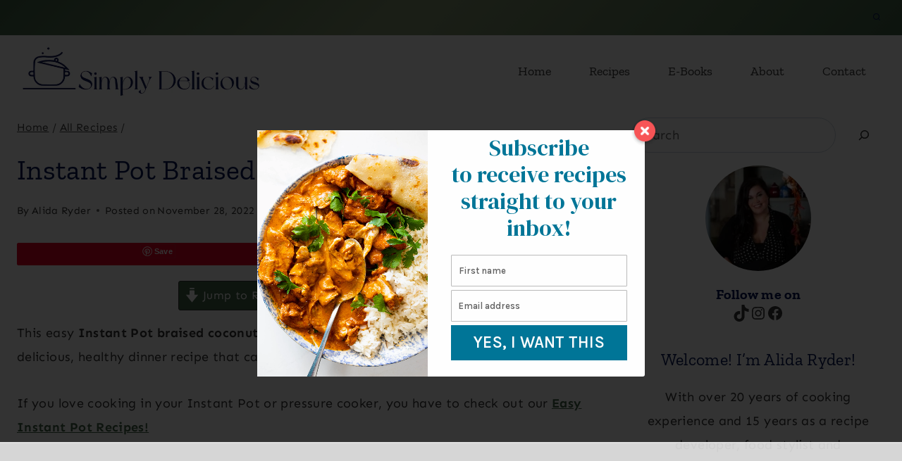

--- FILE ---
content_type: text/html
request_url: https://api.intentiq.com/profiles_engine/ProfilesEngineServlet?at=39&mi=10&dpi=936734067&pt=17&dpn=1&iiqidtype=2&iiqpcid=6f43ce81-769d-4508-8bd0-0f4703515643&iiqpciddate=1768371600573&pcid=edc805c1-cf4f-44f1-8647-4c678c3e6c13&idtype=3&gdpr=0&japs=false&jaesc=0&jafc=0&jaensc=0&jsver=0.33&testGroup=A&source=pbjs&ABTestingConfigurationSource=group&abtg=A&vrref=https%3A%2F%2Fsimply-delicious-food.com
body_size: 53
content:
{"abPercentage":97,"adt":1,"ct":2,"isOptedOut":false,"data":{"eids":[]},"dbsaved":"false","ls":true,"cttl":86400000,"abTestUuid":"g_2ddbfb21-ed6d-49a6-bbbc-1369c8f5059d","tc":9,"sid":-1927441100}

--- FILE ---
content_type: text/css
request_url: https://simply-delicious-food.com/wp-content/cache/background-css/1/simply-delicious-food.com/wp-content/themes/restored316-create/style.css?ver=1.0.0&wpr_t=1768207783
body_size: 921
content:
/*
Theme Name:     Create
Theme URI:      http://shop.restored316designs.com/themes
Template:       kadence
Author:         Restored 316 // Lauren Dierschke
Author URI:     http://shop.restored316designs.com/themes
Description:    A mobile responsive WordPress theme built for the Kadence Framework by Lauren Dierschke of Restored 316.
Version:        1_0_1
License:        GNU General Public License v3.0 (or later)
License URI:    https://www.gnu.org/licenses/gpl-3.0.html
*/

/* Theme customization starts here
-------------------------------------------------------------- */

 a {
	 cursor: pointer;

 }
 
 .popup-drawer .drawer-overlay {
	 background-color: none;
 }

/* Entries
--------------------------------------------- */

.archive .entry,
.blog .entry {
	text-align: center;
}

.archive .entry-meta,
.blog .entry-meta {
	display: block;
}

.grid-lg-col-1.item-image-style-beside article.loop-entry.has-post-thumbnail {
	grid-template-columns: 1fr 1fr;
}

.pagination .nav-links {
	text-align: center;
}

.pagination .page-numbers {
	border-radius: 0;
	border: 1px solid transparent;
}

/* Navigation
--------------------------------------------- */

.main-navigation .menu > .menu-item > a {
	position: relative;
	padding: 6px 0;
	overflow: hidden;
}

.main-navigation .menu > .menu-item > a::after {
	content: "";
	position: absolute;
	top: 0;
	left: calc(37%);
	width: 22px;
	height: 11px;
	background-image: var(--wpr-bg-e9ee5255-97f7-488e-bc68-4597a66a7d2a);
	background-repeat: no-repeat;
	opacity: 0;
	transition: all 500ms ease;
}

.main-navigation .menu > .menu-item > a:hover::after,
.main-navigation .menu > .menu-item > a:active::after {
	opacity: 1;
	animation: pulse 1s infinite ease-in-out alternate;
}

@keyframes pulse {
  from { transform: scale(0.8); }
  to { transform: scale(1.2); }
}

.menu .right a {
	border-right: 1px solid var(--global-palette7);
}

.menu .left a {
	border-left: 1px solid var(--global-palette7);
}

ul.menu .right ul li.menu-item > a,
ul.menu .left ul li.menu-item > a {
	border: none;
}

/* Blocks
--------------------------------------------- */

blockquote,
q {
    quotes: '“' '”';
}

blockquote {
	font-style: italic;
    padding-left: 0;
    border-left: 0px;
}

.entry-content blockquote {
    margin: var(--global-md-spacing) 0 0
}

blockquote cite,
blockquote .wp-block-pullquote__citation {
    color: var(--global-palette5);
    font-size: 13px;
    margin-top: 1em;
    position: relative;
    font-style: normal;
    display: block
}

.wp-block-kadence-spacer.aligncenter{ 
	width: 100%;
}

.rotate img {
  	transition: transform .7s ease-in-out;
}

.rotate img:hover {
  	transform: rotate(3deg);
}

.accordion-height {
	height: 114px;
}

@media (max-width: 767px){
	
	.accordion-height {
		height: auto;
	}
	
}

/* Comments
--------------------------------------------- */

.comment-body {
    border-bottom: 1px solid var(--global-palette8);
}

.comment .avatar {
	height: 75px;
	left: -95px;
	width: 75px;
}

.comment-meta {
	margin-left: 95px;
}
/* Inputs
--------------------------------------------- */

input[type="text"], input[type="email"], input[type="url"], input[type="password"], input[type="search"], input[type="number"], input[type="tel"], input[type="range"], input[type="date"], input[type="month"], input[type="week"], input[type="time"], input[type="datetime"], input[type="datetime-local"], input[type="color"], textarea, select {
	border: 1px solid var(--global-palette7);
	border-radius: 0;
}

.wp-block-search .wp-block-search__input {
	border: 1px solid var(--global-palette7);
	border-radius: 50px;
}

.wp-block-search .wp-block-search__button {
	border-color: var(--global-palette7);
}

.popup-drawer .drawer-overlay {
	background-color: transparent;
}


/* WooCommerce
--------------------------------------------- */

#wrapper .wc-block-grid .wc-block-grid__products .product-loop-boxed .entry-content-wrap, #wrapper .wc-block-grid .wc-block-grid__products .woo-archive-action-on-hover .entry-content-wrap,
.woocommerce ul.products li.product .entry-content-wrap {
	border-radius: 0;
}

@media (max-width: 1024px) and (min-width: 768px){
	.kt-tab-layout-first-row.kt-gutter-none>.wp-block-kadence-column.inner-column-2 {
		margin-right: 1px;
	}
	
	.kt-tab-layout-first-row.kt-gutter-none>.wp-block-kadence-column.inner-column-3 {
		margin-left: -1px;
	}
}

--- FILE ---
content_type: text/plain; charset=UTF-8
request_url: https://at.teads.tv/fpc?analytics_tag_id=PUB_17002&tfpvi=&gdpr_consent=&gdpr_status=22&gdpr_reason=220&ccpa_consent=&sv=prebid-v1
body_size: 56
content:
NTNjYWE1ZTgtZTg2YS00OWM1LWJmNzQtNjhlMTNlM2VmYzAyIzUtMg==

--- FILE ---
content_type: text/plain
request_url: https://rtb.openx.net/openrtbb/prebidjs
body_size: -232
content:
{"id":"2c5fcd04-0242-4dc7-8a0a-e6c5d3df12ee","nbr":0}

--- FILE ---
content_type: text/plain
request_url: https://rtb.openx.net/openrtbb/prebidjs
body_size: -232
content:
{"id":"b70db98f-e4a8-4933-b245-24290c2ff843","nbr":0}

--- FILE ---
content_type: text/plain; charset=utf-8
request_url: https://ads.adthrive.com/http-api/cv2
body_size: 4363
content:
{"om":["0b0m8l4f","0b2980m8l4f","0sm4lr19","1","1029_23hg9z77","1029_36uiem7r","1029_40505ujp","1029_49d77ivq","1029_6dac9fpf","1029_9ja0908s","1029_9m0ajsmk","1029_disy356v","1029_eqfoi27l","1029_f0vd88y1","1029_gh9a1zdg","1029_h7mlnibm","1029_hci1cgdf","1029_ib7yj9pz","1029_jgzurljh","1029_jkh1klfj","1029_mmr7sp5l","1029_pgw8zzf7","1029_r2owmx39","1029_szkvoo3x","1029_tb95u9ny","1029_xz9r7goj","10310289136970_462615644","10310289136970_579599725","10310289136970_594352012","11142692","11896988","12010080","12010084","12010088","12123650","12142259","124843_8","124844_19","124848_7","12623900","1606221","16x7UEIxQu8","17_24765477","17_24765482","17_24765548","17_24767234","1829832l91i","1832l91i","18aeykws","1cmuj15l","1ftzvfyu","1h7yhpl7","1kpjxj5u","1ktgrre1","1mf0yqqc","1q26ddsf","1r7rfn75","202d4qe7","206_547788","206_549410","2132:41934921","2132:45519358","2132:45615133","2179:582504820050462835","222tsaq1","2249:660709405","2307:1h7yhpl7","2307:222tsaq1","2307:2xe5185b","2307:3zp8ouf1","2307:794di3me","2307:8ax1f5n9","2307:9and2g02","2307:9nv2s25i","2307:a7w365s6","2307:be4hm1i2","2307:cuudl2xr","2307:duxvs448","2307:fqeh4hao","2307:ge4000vb","2307:j4cahm25","2307:khogx1r1","2307:ldw6o4cm","2307:nv5uhf1y","2307:nzqrrcyz","2307:rnd2v82r","2307:u30fsj32","2307:u7p1kjgp","2307:xc88kxs9","2307:yuodkjpp","2307:zxbhetaz","2307:zyycin2s","2409_15064_70_85445175","2409_15064_70_85445193","2409_15064_70_85808977","2409_25495_176_CR52092918","2409_25495_176_CR52092920","2409_25495_176_CR52092921","2409_25495_176_CR52092954","2409_25495_176_CR52092956","2409_25495_176_CR52092957","2409_25495_176_CR52092958","2409_25495_176_CR52092959","2409_25495_176_CR52150651","2409_25495_176_CR52153848","2409_25495_176_CR52153849","2409_25495_176_CR52175340","2409_25495_176_CR52178314","2409_25495_176_CR52178315","2409_25495_176_CR52178316","2409_25495_176_CR52186411","2409_25495_176_CR52188001","246638579","24765465","24765495","24765547","25_53v6aquw","25_7xwlaj53","25_b2zbmeym","25_bbcfdfhy","25_kzrc1n1o","25_oz31jrd0","25_sqmqxvaf","25_uzjw9qx6","2676:85807301","2711_64_12147059","2715_9888_549410","2760:176_CR52092956","2760:176_CR52092959","2760:176_CR52150651","2760:176_CR52153849","2760:176_CR52175339","2760:176_CR52178315","2760:176_CR52186411","2760:176_CR52186412","28929686","28933536","29414696","29455550","29_605367468","2gglwanz","2hs3v22h","2xahfp3j","2yor97dj","306_24696334","306_24765527","306_24765548","308_125203_13","308_125204_11","33603859","3490:CR52092918","3490:CR52092919","3490:CR52092920","3490:CR52092921","3490:CR52092923","3490:CR52175339","3490:CR52175340","3490:CR52178314","3490:CR52178315","3490:CR52178316","3490:CR52186411","34eys5wu","354hf4cf","35k4hcag","3658_142885_T26175646","3658_15112_ykt9wh3r","3658_15638_xhe0n66e","3658_18008_duxvs448","3658_582283_jwavavoo","3658_94654_T26174806","3658_94654_T26175235","3658_94654_T26175474","3658_94654_T26176199","3702_139777_24765456","3702_139777_24765458","3702_139777_24765460","3702_139777_24765466","3702_139777_24765468","3702_139777_24765471","3702_139777_24765476","3702_139777_24765477","3702_139777_24765481","3702_139777_24765483","3702_139777_24765484","3702_139777_24765488","3702_139777_24765489","3702_139777_24765494","3702_139777_24765497","3702_139777_24765499","3702_139777_24765500","3702_139777_24765527","3702_139777_24765529","3702_139777_24765531","3702_139777_24765537","3702_139777_24765539","3702_139777_24765544","3702_139777_24765548","3702_139777_24765550","381513943572","3822:23149016","3LMBEkP-wis","3v2n6fcp","4083IP31KS13julievos","4083IP31KS13julievos_1e3ae","40853565","408698505","409_192565","409_216326","409_216366","409_216384","409_216386","409_216396","409_216398","409_216406","409_216408","409_216416","409_216426","409_220139","409_220149","409_220332","409_220333","409_220336","409_220343","409_220344","409_220353","409_223599","409_225978","409_225982","409_225983","409_225987","409_225988","409_225990","409_225993","409_226312","409_226322","409_226332","409_226336","409_226362","409_226372","409_227223","409_227224","409_227239","409_228064","409_228065","409_228077","409_228349","409_228351","409_228363","409_230714","409_231797","41952590","42604842","43919974","458901553568","47869802","485027845327","4aqwokyz","4ebiruhf","4fk9nxse","4l298914s04","4l914s04","4lwbfagy","4v2sndv9","513182805","521_425_203609","521_425_203699","521_425_203871","521_425_203936","522709","53v6aquw","549423","5510:1cmuj15l","5510:cymho2zs","55116649","5563_66529_OAIP.1c831f5c1493a1a83f2be27c3cefa6a5","5563_66529_OAIP.1d05538f9d7b693cfd9da562810ee31a","5563_66529_OAIP.42b6cf446e6e28a6feded14340c6b528","5563_66529_OAIP.d540ea934248101dd4168581ea5252a0","557_409_220139","557_409_220159","557_409_220169","557_409_220333","557_409_220334","557_409_220343","557_409_220344","557_409_220350","557_409_220364","557_409_220366","557_409_220368","557_409_223589","557_409_223599","557_409_228065","557_409_228072","557_409_228087","557_409_228105","557_409_228348","557_409_228363","558_93_36uiem7r","558_93_77gj3an4","558_93_duxvs448","558_93_h7mlnibm","558_93_ik4xbdmy","558_93_pgw8zzf7","56341213","56632486","5726507757","58apxytz","5rd4wk9i","5sfc9ja1","5xbdis4i","6026507537","60504531","60618611","60825627","616794222","618576351","619089559","61916211","61916223","61916225","61916229","61932920","61932925","61932933","6226505235","6226505239","6226508465","627227759","627309156","627309159","627506494","62785693","628359889","628444259","628444262","628444349","628444433","628444439","628456307","628456310","628456382","628622163","628622172","628622178","628622241","628622244","628622247","628622250","628683371","628687043","628687157","628687460","628687463","628803013","628841673","629007394","629009180","629167998","629168001","629168010","629168565","629171196","629171202","62980385","6365_61796_788401897379","651637461","651637462","6547_67916_EJLUqeunR2ItN8lERXi8","659713728691","680_99480_692218907","680_99480_692218915","680_99480_692219030","683821359302","688070999","688078501","696314600","699812344","699812857","699824707","6mrds7pc","701329615","702397981","702759138","702759176","702759314","702759408","702759441","702759548","702759619","702759673","702759703","702759712","702838408","704178885","7354_138543_85445183","7354_138543_85445193","7354_138543_85807320","7354_138543_85808987","73857515-f84e-4358-a4a9-a501f3363130","76odrdws","7732580","77gj3an4","794di3me","7969_149355_45102818","7a0tg1yi","7n2xsrte","8152859","8152879","83443092","84985536","85445183","85808994","85809007","85809016","85809095","85809113","85809130","86509229","86509756","86509757","86509758","88o5ox1x","8ax1f5n9","8b5u826e","8fdfc014","8orkh93v","8ptlop6y","9057/0328842c8f1d017570ede5c97267f40d","9057/0da634e56b4dee1eb149a27fcef83898","9057/37a3ff30354283181bfb9fb2ec2f8f75","9057/b232bee09e318349723e6bde72381ba0","90_12219634","90_12623748","93_cv2huqwc","93_daw00eve","97_8152878","9ja0908s","9nv2s25i","a0oxacu8","a7w365s6","aanfoms3","ah70hdon","b3sqze11","be4hm1i2","bj4kmsd6","bnpe74hh","c1dt8zmk","cqant14y","cr-9hxzbqc08jrgv2","cr-aav22g0yubwj","cr-aawz1h8rubwj","cr-aawz1h8tubwj","cr-aawz1i2qubwj","cr-aawz1i3pubwj","cr-dftw1fzqv7tmu","cr-l0mooh3xu9vd","cr-l0mooh3xuatj","cr-lg354l2uvergv2","cr-tmr0ohinu9vd","cr-wm8psj6gu9vd","cs12ghdk","cv2huqwc","cymho2zs","daw00eve","dbixvjac","ddr52z0n","dmoplxrm","dsugp5th","dt8ncuzh","duxvs448","e2qeeuc5","e3tjub8b","epl6n788","eqfoi27l","f3craufm","fcn2zae1","fde1r3pi","ffh2l3vn","fmbueqst","g749lgab","gb15fest","ge4000vb","gr2aoieq","h8rbtl10","hf9ak5dg","hgrz3ggo","hqz7anxg","hxt6kk42","i90isgt0","ic7fhmq6","j39smngx","j79rdoed","j9yatsmf","jaj8k9ub","jaz5omfl","jd035jgw","jn1fmpzk","jyl47760","k37d20v0","kecbwzbd","kk5768bd","kz8629zd","l0qkeplj","lc1wx7d6","ldw6o4cm","lp1o53wi","mcg2cwfw","mmr74uc4","mne39gsk","mtsc0nih","n3egwnq7","nkb1xf7m","nr5arrhc","nv0uqrqm","nv5uhf1y","nzqrrcyz","o2s05iig","o54qvth1","o705c5j6","ofoon6ir","oril4wg7","piwneqqj","pm9dmfkk","poc1p809","ppvl1dzu","puna3ixs","q4hj586v","qqvgscdx","riaslz7g","rmenh8cz","rnd2v82r","rnwjwqca","s4s41bit","t0idwomg","t3qhlocr","t4zab46q","t5kb9pme","t73gfjqn","t8qogbhp","tb95u9ny","ti0s3bz3","tsf8xzNEHyI","twc88lda","u30fsj32","u3i8n6ef","ubjltf5y","uf7vbcrs","urut9okb","usle8ijx","utberk8n","uvn7tvga","uwj1uq9z","uykfdhoc","v703pm6f","ven7pu1c","vk7t8uyg","vosqszns","vryqdtb1","vzzclsx0","w3ez2pdd","wf9qekf0","wpkv7ngm","wxfnrapl","x7mixr8o","xhe0n66e","xm7awsi7","xtxa8s2d","xz9r7goj","y141rtv6","y1m1cvqj","yh9g4b3u","yi6qlg3p","ykt9wh3r","z8hcebyi","zonj6ubl","7979132","7979135"],"pmp":[],"adomains":["1md.org","a4g.com","about.bugmd.com","acelauncher.com","adameve.com","adelion.com","adp3.net","advenuedsp.com","aibidauction.com","aibidsrv.com","akusoli.com","allofmpls.org","arkeero.net","ato.mx","avazutracking.net","avid-ad-server.com","avid-adserver.com","avidadserver.com","aztracking.net","bc-sys.com","bcc-ads.com","bidderrtb.com","bidscube.com","bizzclick.com","bkserving.com","bksn.se","brightmountainads.com","bucksense.io","bugmd.com","ca.iqos.com","capitaloneshopping.com","cdn.dsptr.com","clarifion.com","clean.peebuster.com","cotosen.com","cs.money","cwkuki.com","dallasnews.com","dcntr-ads.com","decenterads.com","derila-ergo.com","dhgate.com","dhs.gov","digitaladsystems.com","displate.com","doyour.bid","dspbox.io","envisionx.co","ezmob.com","fla-keys.com","fmlabsonline.com","g123.jp","g2trk.com","gadgetslaboratory.com","gadmobe.com","getbugmd.com","goodtoknowthis.com","gov.il","grosvenorcasinos.com","guard.io","hero-wars.com","holts.com","howto5.io","http://bookstofilm.com/","http://countingmypennies.com/","http://fabpop.net/","http://folkaly.com/","http://gameswaka.com/","http://gowdr.com/","http://gratefulfinance.com/","http://outliermodel.com/","http://profitor.com/","http://tenfactorialrocks.com/","http://vovviral.com/","https://instantbuzz.net/","https://www.royalcaribbean.com/","ice.gov","imprdom.com","justanswer.com","liverrenew.com","longhornsnuff.com","lovehoney.com","lowerjointpain.com","lymphsystemsupport.com","meccabingo.com","media-servers.net","medimops.de","miniretornaveis.com","mobuppsrtb.com","motionspots.com","mygrizzly.com","myiq.com","myrocky.ca","national-lottery.co.uk","nbliver360.com","ndc.ajillionmax.com","nibblr-ai.com","niutux.com","nordicspirit.co.uk","notify.nuviad.com","notify.oxonux.com","own-imp.vrtzads.com","paperela.com","parasiterelief.com","peta.org","pfm.ninja","pixel.metanetwork.mobi","pixel.valo.ai","plannedparenthood.org","plf1.net","plt7.com","pltfrm.click","printwithwave.co","privacymodeweb.com","rangeusa.com","readywind.com","reklambids.com","ri.psdwc.com","royalcaribbean.com","royalcaribbean.com.au","rtb-adeclipse.io","rtb-direct.com","rtb.adx1.com","rtb.kds.media","rtb.reklambid.com","rtb.reklamdsp.com","rtb.rklmstr.com","rtbadtrading.com","rtbsbengine.com","rtbtradein.com","saba.com.mx","safevirus.info","securevid.co","seedtag.com","servedby.revive-adserver.net","shift.com","simple.life","smrt-view.com","swissklip.com","taboola.com","tel-aviv.gov.il","temu.com","theoceanac.com","track-bid.com","trackingintegral.com","trading-rtbg.com","trkbid.com","truthfinder.com","unoadsrv.com","usconcealedcarry.com","uuidksinc.net","vabilitytech.com","vashoot.com","vegogarden.com","viewtemplates.com","votervoice.net","vuse.com","waardex.com","wapstart.ru","wdc.go2trk.com","weareplannedparenthood.org","webtradingspot.com","www.royalcaribbean.com","xapads.com","xiaflex.com","yourchamilia.com"]}

--- FILE ---
content_type: text/plain
request_url: https://rtb.openx.net/openrtbb/prebidjs
body_size: -232
content:
{"id":"3c4e6952-efb4-4079-926c-af722636a27a","nbr":0}

--- FILE ---
content_type: text/plain
request_url: https://rtb.openx.net/openrtbb/prebidjs
body_size: -232
content:
{"id":"9816f7f5-09aa-4be7-8135-3c5d1fbb7814","nbr":0}

--- FILE ---
content_type: text/plain
request_url: https://rtb.openx.net/openrtbb/prebidjs
body_size: -86
content:
{"id":"60916796-04f4-462d-8e83-53aa23b21c24","nbr":0}

--- FILE ---
content_type: text/plain
request_url: https://rtb.openx.net/openrtbb/prebidjs
body_size: -232
content:
{"id":"cf54e8e9-1e6a-4cfc-a4cf-1db630d1a4a0","nbr":0}

--- FILE ---
content_type: text/plain
request_url: https://rtb.openx.net/openrtbb/prebidjs
body_size: -232
content:
{"id":"77f128c4-8598-4bc2-85b3-416496785e1a","nbr":0}

--- FILE ---
content_type: text/plain
request_url: https://rtb.openx.net/openrtbb/prebidjs
body_size: -232
content:
{"id":"d2f38383-6de7-4788-ac38-b2532dfc9637","nbr":0}

--- FILE ---
content_type: text/plain
request_url: https://rtb.openx.net/openrtbb/prebidjs
body_size: -232
content:
{"id":"259c90c7-d554-4a67-a1ec-831cf39b6619","nbr":0}

--- FILE ---
content_type: text/plain
request_url: https://rtb.openx.net/openrtbb/prebidjs
body_size: -232
content:
{"id":"f0e66465-25b7-4d43-9f1e-34e6086aa300","nbr":0}

--- FILE ---
content_type: text/javascript;charset=utf-8
request_url: https://cdn.id5-sync.com/api/1.0/id5PrebidModule.js
body_size: 28936
content:
/**
 * @id5io/id5-api.js
 * @version v1.0.94
 * @link https://id5.io/
 * @license Apache-2.0
 */
!function(){"use strict";function i(t,e){var r,i=Object.keys(t);return Object.getOwnPropertySymbols&&(r=Object.getOwnPropertySymbols(t),e&&(r=r.filter(function(e){return Object.getOwnPropertyDescriptor(t,e).enumerable})),i.push.apply(i,r)),i}function _(t){for(var e=1;e<arguments.length;e++){var r=null!=arguments[e]?arguments[e]:{};e%2?i(Object(r),!0).forEach(function(e){d(t,e,r[e])}):Object.getOwnPropertyDescriptors?Object.defineProperties(t,Object.getOwnPropertyDescriptors(r)):i(Object(r)).forEach(function(e){Object.defineProperty(t,e,Object.getOwnPropertyDescriptor(r,e))})}return t}function c(e,t,r,i,s,n,o){try{var a=e[n](o),c=a.value}catch(e){return void r(e)}a.done?t(c):Promise.resolve(c).then(i,s)}function f(a){return function(){var e=this,o=arguments;return new Promise(function(t,r){var i=a.apply(e,o);function s(e){c(i,t,r,s,n,"next",e)}function n(e){c(i,t,r,s,n,"throw",e)}s(void 0)})}}function d(e,t,r){return(t=function(e){e=function(e,t){if("object"!=typeof e||null===e)return e;var r=e[Symbol.toPrimitive];if(void 0===r)return("string"===t?String:Number)(e);t=r.call(e,t||"default");if("object"!=typeof t)return t;throw new TypeError("@@toPrimitive must return a primitive value.")}(e,"string");return"symbol"==typeof e?e:String(e)}(t))in e?Object.defineProperty(e,t,{value:r,enumerable:!0,configurable:!0,writable:!0}):e[t]=r,e}function u(){return(u=Object.assign?Object.assign.bind():function(e){for(var t=1;t<arguments.length;t++){var r,i=arguments[t];for(r in i)Object.prototype.hasOwnProperty.call(i,r)&&(e[r]=i[r])}return e}).apply(this,arguments)}function t(e,t){if(null==e)return{};var r,i=function(e,t){if(null==e)return{};for(var r,i={},s=Object.keys(e),n=0;n<s.length;n++)r=s[n],0<=t.indexOf(r)||(i[r]=e[r]);return i}(e,t);if(Object.getOwnPropertySymbols)for(var s=Object.getOwnPropertySymbols(e),n=0;n<s.length;n++)r=s[n],0<=t.indexOf(r)||Object.prototype.propertyIsEnumerable.call(e,r)&&(i[r]=e[r]);return i}function h(e,t){return function(e){if(Array.isArray(e))return e}(e)||function(e,t){var r=null==e?null:"undefined"!=typeof Symbol&&e[Symbol.iterator]||e["@@iterator"];if(null!=r){var i,s,n,o,a=[],c=!0,d=!1;try{if(n=(r=r.call(e)).next,0===t){if(Object(r)!==r)return;c=!1}else for(;!(c=(i=n.call(r)).done)&&(a.push(i.value),a.length!==t);c=!0);}catch(e){d=!0,s=e}finally{try{if(!c&&null!=r.return&&(o=r.return(),Object(o)!==o))return}finally{if(d)throw s}}return a}}(e,t)||a(e,t)||function(){throw new TypeError("Invalid attempt to destructure non-iterable instance.\nIn order to be iterable, non-array objects must have a [Symbol.iterator]() method.")}()}function a(e,t){if(e){if("string"==typeof e)return s(e,t);var r=Object.prototype.toString.call(e).slice(8,-1);return"Map"===(r="Object"===r&&e.constructor?e.constructor.name:r)||"Set"===r?Array.from(e):"Arguments"===r||/^(?:Ui|I)nt(?:8|16|32)(?:Clamped)?Array$/.test(r)?s(e,t):void 0}}function s(e,t){(null==t||t>e.length)&&(t=e.length);for(var r=0,i=new Array(t);r<t;r++)i[r]=e[r];return i}function m(e,t){var r="undefined"!=typeof Symbol&&e[Symbol.iterator]||e["@@iterator"];if(!r){if(Array.isArray(e)||(r=a(e))||t&&e&&"number"==typeof e.length){r&&(e=r);var i=0,t=function(){};return{s:t,n:function(){return i>=e.length?{done:!0}:{done:!1,value:e[i++]}},e:function(e){throw e},f:t}}throw new TypeError("Invalid attempt to iterate non-iterable instance.\nIn order to be iterable, non-array objects must have a [Symbol.iterator]() method.")}var s,n=!0,o=!1;return{s:function(){r=r.call(e)},n:function(){var e=r.next();return n=e.done,e},e:function(e){o=!0,s=e},f:function(){try{n||null==r.return||r.return()}finally{if(o)throw s}}}}function r(e,t,r){return function(e,t){if(e!==t)throw new TypeError("Private static access of wrong provenance")}(e,t),r}class e{debug(){}info(){}warn(){}error(){}}const g=new e;function o(e,t){var r="^\\d+(\\.\\d+(\\.\\d+){0,1}){0,1}$";if(e.match(r)&&t.match(r)){var i=e.split("."),s=t.split("."),r=e=>parseInt(e)||0,e=(e,t)=>{t=e-t;return 0==t?0:t<0?-1:1},t=e(r(i[0]),r(s[0]));if(0!==t)return t;t=e(r(i[1]),r(s[1]));return 0===t?e(r(i[2]),r(s[2])):t}}const n="Array",l="String",p="Function",v=Object.prototype.toString;function I(e,t){return v.call(e)==="[object "+t+"]"}function w(e){return I(e,p)}function S(e){return I(e,l)}function y(e){return I(e,n)}function C(e){return I(e,"Number")}function b(e){return I(e,"Object")}function D(e){return void 0!==e}function E(t,r){if(!function(e){if(!e)return 1;if(y(e)||S(e))return!(0<e.length);for(var t in e)if(hasOwnProperty.call(e,t))return;return 1}(t)){if(w(t.forEach))return t.forEach(r,this);let e=0;var i=t.length;if(0<i)for(;e<i;e++)r(t[e],e,t);else for(e in t)hasOwnProperty.call(t,e)&&r.call(this,t[e],e)}}function T(e,t){let r=document.createElement("a");t&&"noDecodeWholeURL"in t&&t.noDecodeWholeURL?r.href=e:r.href=decodeURIComponent(e);t=t&&"decodeSearchAsString"in t&&t.decodeSearchAsString;return{href:r.href,protocol:(r.protocol||"").replace(/:$/,""),hostname:r.hostname,port:+r.port,pathname:r.pathname.replace(/^(?!\/)/,"/"),search:t?r.search:(t=r.search||"")?t.replace(/^\?/,"").split("&").reduce((e,t)=>{let r=t.split("="),i=h(r,2),s=i[0],n=i[1];return/\[\]$/.test(s)?(s=s.replace("[]",""),e[s]=e[s]||[],e[s].push(n)):e[s]=n||"",e},{}):{},hash:(r.hash||"").replace(/^#/,""),host:r.host||window.location.host}}function P(e){return(e.protocol||"http")+"://"+(e.host||e.hostname+(e.port?":".concat(e.port):""))+(e.pathname||"")+(e.search?"?".concat((r=e.search||"",Object.keys(r).map(t=>Array.isArray(r[t])?r[t].map(e=>"".concat(t,"[]=").concat(e)).join("&"):"".concat(t,"=").concat(r[t])).join("&"))):"")+(e.hash?"#".concat(e.hash):"");var r}function A(r,e){function i(e,t){if(w(Math.imul))return Math.imul(e,t);var r=(4194303&e)*(t|=0);return 4290772992&e&&(r+=(4290772992&e)*t|0),0|r}e=1<arguments.length&&void 0!==e?e:0;let s=3735928559^e,n=1103547991^e;for(let e=0,t;e<r.length;e++)t=r.charCodeAt(e),s=i(s^t,2654435761),n=i(n^t,1597334677);return s=i(s^s>>>16,2246822507)^i(n^n>>>13,3266489909),n=i(n^n>>>16,2246822507)^i(s^s>>>13,3266489909),(4294967296*(2097151&n)+(s>>>0)).toString()}const O="TRUE"===j("id5_debug").toUpperCase(),R="TRACE"===j("id5_debug").toUpperCase(),N=Boolean(window.console);let x=!1;function F(e,t,r,i,s){L()&&N&&e&&e.apply(console,["%cID5 - ".concat(t,"#").concat(r),"color: #fff; background: #1c307e; padding: 1px 4px; border-radius: 3px;",i].concat(s))}function L(){return O||R||x}class U extends e{constructor(e,t){super(),d(this,"_invocationId",void 0),d(this,"_origin",void 0),this._invocationId=t,this._origin=e}debug(){for(var e=arguments.length,t=new Array(e),r=0;r<e;r++)t[r]=arguments[r];!function(e,t){for(var r=arguments.length,i=new Array(2<r?r-2:0),s=2;s<r;s++)i[s-2]=arguments[s];F(console.info,e,t,"DEBUG",i)}(this._origin,this._invocationId,...t)}info(){for(var e=arguments.length,t=new Array(e),r=0;r<e;r++)t[r]=arguments[r];!function(e,t){for(var r=arguments.length,i=new Array(2<r?r-2:0),s=2;s<r;s++)i[s-2]=arguments[s];F(console.info,e,t,"INFO",i)}(this._origin,this._invocationId,...t)}warn(){for(var e=arguments.length,t=new Array(e),r=0;r<e;r++)t[r]=arguments[r];!function(e,t){for(var r=arguments.length,i=new Array(2<r?r-2:0),s=2;s<r;s++)i[s-2]=arguments[s];F(console.warn,e,t,"WARNING",i)}(this._origin,this._invocationId,...t)}error(){for(var e=arguments.length,t=new Array(e),r=0;r<e;r++)t[r]=arguments[r];!function(e,t){for(var r=arguments.length,i=new Array(2<r?r-2:0),s=2;s<r;s++)i[s-2]=arguments[s];F(console.error,e,t,"ERROR",i)}(this._origin,this._invocationId,...t)}}function j(e){const t=new RegExp("[\\?&]"+e+"=([^&#]*)"),r=t.exec(window.location.search);return null===r?"":decodeURIComponent(r[1].replace(/\+/g," "))}const V=I,G=w,k=S,M=y,H=C,W=b,q=function(e){return I(e,"Boolean")};function B(e,t,r,i,s){for(t=t.split?t.split("."):t,i=0;i<t.length;i++)e=e?e[t[i]]:s;return e===s?r:e}function J(e,t,r){return e.timer("fetch.call.time",_({status:t},2<arguments.length&&void 0!==r?r:{}))}function z(e,t,r,i){return e.timer("extensions.call.time",_({extensionType:t,status:r?"success":"fail"},3<arguments.length&&void 0!==i?i:{}))}function X(e,t,r){return e.counter("instance.lateJoin.count",_({instanceId:t},2<arguments.length&&void 0!==r?r:{}))}function Y(e,t){return e.summary("storage.keys.expired.count",1<arguments.length&&void 0!==t?t:{})}new U("ajax");const K="*";class Q{constructor(e,t,r,i,s,n){var o=6<arguments.length&&void 0!==arguments[6]?arguments[6]:void 0;d(this,"_isId5Message",!0),d(this,"id",void 0),d(this,"timestamp",void 0),d(this,"type",void 0),d(this,"src",void 0),d(this,"dst",void 0),d(this,"request",void 0),d(this,"payload",void 0),this.id=i,this.timestamp=e,this.src=t,this.dst=r,this.type=n,this.request=o,this.payload=s}}class ${constructor(e){d(this,"_senderId",void 0),d(this,"_messageSeqNb",0),this._senderId=e,this._messageSeqNb=0}createBroadcastMessage(e){var t=1<arguments.length&&void 0!==arguments[1]?arguments[1]:e.constructor.name;return new Q(Date.now(),this._senderId,void 0,++this._messageSeqNb,e,t||e.constructor.name)}createResponse(e,t){var r=2<arguments.length&&void 0!==arguments[2]?arguments[2]:t.constructor.name;return new Q(Date.now(),this._senderId,e.src,++this._messageSeqNb,t,r||t.constructor.name,e)}createUnicastMessage(e,t){var r=2<arguments.length&&void 0!==arguments[2]?arguments[2]:t.constructor.name;return new Q(Date.now(),this._senderId,e,++this._messageSeqNb,t,r||t.constructor.name)}}class Z{constructor(e){var t=1<arguments.length&&void 0!==arguments[1]&&arguments[1],r=2<arguments.length&&void 0!==arguments[2]?arguments[2]:void 0;d(this,"instance",void 0),d(this,"instanceState",void 0),d(this,"isResponse",void 0),this.instance=e,this.instanceState=r,this.isResponse=t}}d(Z,"TYPE","HelloMessage");const ee=Object.freeze({LEADER:"leader",FOLLOWER:"follower",STORAGE:"storage"});class te{constructor(e,t,r){d(this,"target",void 0),d(this,"methodName",void 0),d(this,"methodArguments",void 0),this.target=e,this.methodName=t,this.methodArguments=r}}d(te,"TYPE","RemoteMethodCallMessage");class re{constructor(){var e=0<arguments.length&&void 0!==arguments[0]?arguments[0]:g;d(this,"_targets",{}),d(this,"_log",void 0),this._log=e}registerTarget(e,t){return this._targets[e]=t,this}_handle(t){const e=this._targets[t.target];if(e)try{e[t.methodName](...t.methodArguments)}catch(e){this._log.error("Error while handling method call ",t,e)}}}class ie{constructor(e,t){var r=2<arguments.length&&void 0!==arguments[2]?arguments[2]:g,i=3<arguments.length?arguments[3]:void 0;d(this,"_id",void 0),d(this,"_messageFactory",void 0),d(this,"_log",void 0),d(this,"_metrics",void 0),d(this,"_onMessageCallBackFunction",void 0),this._id=e,this._messageFactory=new $(this._id),this._log=r,this._window=t,this._handlers={},this._metrics=i,this._register()}_register(){const s=this;s._abortController="undefined"!=typeof AbortController?new AbortController:void 0;var e=null===(e=s._abortController)||void 0===e?void 0:e.signal;s._window.addEventListener("message",r=>{let i=r.data;if(void 0!==r.data&&r.data._isId5Message&&r.data.src!==s._id&&(void 0===r.data.dst||r.data.dst===s._id))try{[K,i.type].forEach(e=>{let t=s._handlers[e];t&&t.forEach(e=>e(i,r.source))})}catch(e){s._log.error("Error while handling message",i,e)}},{capture:!1,signal:e})}unregister(){this._abortController&&this._abortController.abort()}onAnyMessage(e){return this.onMessage(K,e)}onMessage(e,t){const r=this._handlers[e];return r?r.push(t):this._handlers[e]=[t],this}broadcastMessage(e,t){this._log.debug("Broadcasting message",t,e),this._postMessage(this._messageFactory.createBroadcastMessage(e,t))}sendResponseMessage(e,t){var r=2<arguments.length&&void 0!==arguments[2]?arguments[2]:t.constructor.name;this._log.debug("Sending response message",e,r,t),this._postMessage(this._messageFactory.createResponse(e,t,r))}unicastMessage(e,t){var r=2<arguments.length&&void 0!==arguments[2]?arguments[2]:t.constructor.name;this._log.debug("Sending message to",e,r,t),this._postMessage(this._messageFactory.createUnicastMessage(e,t,r))}_postToWindow(e,t){try{e.postMessage(t,"*")}catch(e){this._log.error("Could not post message to window",e)}}_postMessage(i){let s=this;(function t(e){try{s._postToWindow(e,i);var r=e.frames;if(r)for(let e=0;e<r.length;e++)t(r[e])}catch(e){s._log.error("Could not broadcast message",e)}})(s._window.top)}callProxyMethod(e,t,r,i){this._log.debug("Calling ProxyMethodCall",{target:t,name:r,args:i}),this.unicastMessage(e,new te(t,r,i),te.TYPE)}onProxyMethodCall(t){return this.onMessage(te.TYPE,e=>void 0===e.dst?(this._countInvalidMessage(e,"no-destination-proxy"),void this._log.error("Received invalid RemoteMethodCallMessage message",JSON.stringify(e),"Ignoring it....")):void t._handle(u(new te,e.payload)))}_countInvalidMessage(e,t){var r=e=>null!=e;void 0!==this._metrics&&!function(e,t){return e.counter("instance.message.invalid.count",1<arguments.length&&void 0!==t?t:{})}(this._metrics,{reason:t,hasDestination:r(e.dst),hasSource:r(e.src),hasPayload:r(e.payload),hasRequest:r(e.request),hasTimestamp:r(e.timestamp)}).inc()}}const se=["localStoragePurposeConsent","ccpaString"],ne="131",oe=Object.freeze({NONE:"none",TCF_V1:"TCFv1",TCF_V2:"TCFv2",USP_V1:"USPv1",ID5_ALLOWED_VENDORS:"ID5",PREBID:"PBJS",GPP_V1_0:"GPPv1.0",GPP_V1_1:"GPPv1.1"}),ae=Object.freeze({cmp:"cmp",partner:"partner",prebid:"prebid",none:"none"}),ce=Object.freeze({TCFEUV2:2,TCFCAV1:5});class de{constructor(e,t){d(this,"localStoragePurposeConsent",void 0),d(this,"vendorsConsentForId5Granted",void 0),this.localStoragePurposeConsent=e,this.vendorsConsentForId5Granted=t}isGranted(){return!1!==this.localStoragePurposeConsent&&!1!==this.vendorsConsentForId5Granted}getDebugInfo(e,t){const r={};return void 0!==this.localStoragePurposeConsent&&(r[e+"-"+t+"-localStoragePurposeConsent"]=this.localStoragePurposeConsent),void 0!==this.vendorsConsentForId5Granted&&(r[e+"-"+t+"-vendorsConsentForId5Granted"]=this.vendorsConsentForId5Granted),r}}class le{constructor(){var e=0<arguments.length&&void 0!==arguments[0]?arguments[0]:void 0,t=1<arguments.length&&void 0!==arguments[1]?arguments[1]:void 0,r=2<arguments.length&&void 0!==arguments[2]?arguments[2]:void 0,i=3<arguments.length&&void 0!==arguments[3]?arguments[3]:void 0,s=4<arguments.length&&void 0!==arguments[4]?arguments[4]:void 0;d(this,"version",void 0),d(this,"applicableSections",void 0),d(this,"gppString",void 0),d(this,"euTcfSection",void 0),d(this,"canadaTcfSection",void 0),this.version=e,this.applicableSections=t,this.gppString=r,this.euTcfSection=i,this.canadaTcfSection=s}isGranted(){var e;return this.applicableSections.includes(ce.TCFEUV2)?null===(e=this.euTcfSection)||void 0===e?void 0:e.isGranted():(this.applicableSections.includes(ce.TCFCAV1),!0)}getDebugInfo(){var e={};return void 0!==this.euTcfSection&&u(e,this.euTcfSection.getDebugInfo(this.version,"tcfeuv2")),void 0!==this.canadaTcfSection&&u(e,this.canadaTcfSection.getDebugInfo(this.version,"tcfcav1")),e}static createFrom(e){const t=u(new le,e);return D(t.euTcfSection)?t.euTcfSection=u(new de,t.euTcfSection):void 0===t.localStoragePurposeConsent&&void 0===t.vendorsConsentForId5Granted||(t.euTcfSection=new de(e.localStoragePurposeConsent,e.vendorsConsentForId5Granted),delete t.localStoragePurposeConsent,delete t.vendorsConsentForId5Granted),D(t.canadaTcfSection)&&(t.canadaTcfSection=u(new de,t.canadaTcfSection)),t}}class he{constructor(){d(this,"apiTypes",void 0),d(this,"gdprApplies",void 0),d(this,"consentString",void 0),d(this,"localStoragePurposeConsent",void 0),d(this,"allowedVendors",void 0),d(this,"ccpaString",void 0),d(this,"forcedGrantByConfig",void 0),d(this,"gppData",void 0),d(this,"source",void 0),d(this,"vendorsConsentForId5Granted",void 0),this.apiTypes=[],this.gdprApplies=!1,this.consentString=void 0,this.localStoragePurposeConsent=!1,this.ccpaString=void 0,this.allowedVendors=void 0,this.forcedGrantByConfig=!1,this.gppData=void 0}localStorageGrant(){return!0===this.forcedGrantByConfig?new ge(!0,ue.FORCE_ALLOWED_BY_CONFIG):0===this.apiTypes.length?new ge(!0,ue.PROVISIONAL):this._getLocalStorageGrantFromApi()}_getLocalStorageGrantFromApi(){const e=this.apiTypes,t={};var r={};e.includes(oe.TCF_V1)&&(t[oe.TCF_V1]=this._isGranted(),this._addToDebugInfo(oe.TCF_V1,this,r)),e.includes(oe.TCF_V2)&&(t[oe.TCF_V2]=this._isGranted(),this._addToDebugInfo(oe.TCF_V2,this,r)),e.includes(oe.ID5_ALLOWED_VENDORS)&&(t[oe.ID5_ALLOWED_VENDORS]=this.allowedVendors.includes(ne)),e.includes(oe.USP_V1)&&(t[oe.USP_V1]=!0),e.includes(oe.GPP_V1_0)&&(t[oe.GPP_V1_0]=this.gppData.isGranted(),u(r,this.gppData.getDebugInfo())),e.includes(oe.GPP_V1_1)&&(t[oe.GPP_V1_1]=this.gppData.isGranted(),u(r,this.gppData.getDebugInfo()));var i=Object.keys(t).map(e=>t[e]).reduce((e,t)=>e&&t,!0);return new ge(i,ue.CONSENT_API,t,r)}_addToDebugInfo(e,t,r){return void 0!==t.localStoragePurposeConsent&&(r[e+"-localStoragePurposeConsent"]=t.localStoragePurposeConsent),void 0!==t.vendorsConsentForId5Granted&&(r[e+"-vendorsConsentForId5Granted"]=t.vendorsConsentForId5Granted),r}_isGranted(){return!1===this.gdprApplies||!0===this.localStoragePurposeConsent&&!1!==this.vendorsConsentForId5Granted}hashCode(){this.localStoragePurposeConsent,this.ccpaString;var e=t(this,se);return A(JSON.stringify(e))}static createFrom(e){const t=u(new he,e);return D(t.api)&&(t.apiTypes=function(e){var t=e.api;if(t===oe.NONE)return[];if(t!==oe.PREBID)return[t];{const r=[];return(D(e.gdprApplies)||D(e.consentString))&&r.push(oe.TCF_V2),D(e.ccpaString)&&r.push(oe.USP_V1),D(e.gppData)&&D(e.gppData.version)&&r.push(e.gppData.version),r}}(e),t.api=void 0),b(t.gppData)&&(t.gppData=le.createFrom(t.gppData)),t}getApiTypeData(e){if(this.apiTypes.includes(e)){if(e===oe.USP_V1)return{ccpaString:this.ccpaString};if(e===oe.TCF_V2)return{consentString:this.consentString,gdprApplies:this.gdprApplies,localStoragePurposeConsent:this.localStoragePurposeConsent};if(e===oe.GPP_V1_1||e===oe.GPP_V1_0)return this.gppData;if(e===oe.ID5_ALLOWED_VENDORS)return{allowedVendors:this.allowedVendors}}}toConsents(){let e={};return D(this.gdprApplies)&&(e.gdpr=this.gdprApplies),D(this.consentString)&&(e.gdpr_consent=this.consentString),D(this.ccpaString)&&(e.us_privacy=this.ccpaString),D(this.gppData)&&(e.gpp=this.gppData.gppString,e.gpp_sid=this.gppData.applicableSections.join(",")),e}}const ue=Object.freeze({FORCE_ALLOWED_BY_CONFIG:"force_allowed_by_config",ID5_CONSENT:"id5_consent",PROVISIONAL:"provisional",JURISDICTION:"jurisdiction",CONSENT_API:"consent_api"});class ge{constructor(e,t){var r=2<arguments.length&&void 0!==arguments[2]?arguments[2]:{},i=3<arguments.length&&void 0!==arguments[3]?arguments[3]:{};d(this,"allowed",!1),d(this,"grantType",ue.NONE),d(this,"api",{}),d(this,"_debugInfo",{}),this.allowed=e,this.grantType=t,this.api=r,this._debugInfo=i}isDefinitivelyAllowed(){return this.allowed&&this.grantType!==ue.PROVISIONAL}}const pe=Object.freeze({STORAGE_CONFIG:{ID5:{name:"id5id",expiresDays:90},ID5_V2:{name:"id5id_v2",expiresDays:15},LAST:{name:"id5id_last",expiresDays:90},CONSENT_DATA:{name:"id5id_cached_consent_data",expiresDays:30},PRIVACY:{name:"id5id_privacy",expiresDays:30},EXTENSIONS:{name:"id5id_extensions",expiresDays:8/24}},LEGACY_COOKIE_NAMES:["id5.1st","id5id.1st"],PRIVACY:{JURISDICTIONS:{gdpr:!0,ccpa:!1,lgpd:!0,other:!1}},ID5_EIDS_SOURCE:"id5-sync.com"});class ve{constructor(e,t){this.name=e,this.expiresDays=t}withNameSuffixed(){let e=this.name;for(var t=arguments.length,r=new Array(t),i=0;i<t;i++)r[i]=arguments[i];for(var s=0,n=r;s<n.length;s++){var o=n[s];e+="_".concat(o)}return new ve(e,this.expiresDays)}}class _e{constructor(){let r=0<arguments.length&&void 0!==arguments[0]?arguments[0]:void 0;function e(e){var t=void 0!==r?Math.max(1,r):e.expiresDays;return new ve(e.name,t)}var t=pe.STORAGE_CONFIG;this.ID5=e(t.ID5),this.ID5_V2=e(t.ID5_V2),this.ID5_SIGNATURE=e(t.ID5_V2).withNameSuffixed("signature"),this.LAST=e(t.LAST),this.CONSENT_DATA=e(t.CONSENT_DATA),this.PRIVACY=e(t.PRIVACY),this.EXTENSIONS=new ve(t.EXTENSIONS.name,t.EXTENSIONS.expiresDays)}}d(_e,"DEFAULT",new _e);class fe{constructor(e,t){d(this,"_clientStore",void 0),d(this,"_trueLinkAdapter",void 0),this._clientStore=e,this._trueLinkAdapter=t}hasConsentChanged(e){return e&&!this._clientStore.storedConsentDataMatchesConsentData(e)}storeConsent(e){this._clientStore.putHashedConsentData(e)}incNb(e){this._clientStore.incNbV2(e,1<arguments.length&&void 0!==arguments[1]?arguments[1]:1)}updateNbs(e){var t,r=m(e);try{for(r.s();!(t=r.n()).done;){var i=h(t.value,2),s=i[0],n=i[1],o=null==n?void 0:n.nb;0<o&&this.incNb(s,-o)}}catch(e){r.e(e)}finally{r.f()}}storeResponse(e,r,i){var t;null!==(t=r.getGenericResponse())&&void 0!==t&&t.signature&&this._clientStore.storeSignature(null===(t=r.getGenericResponse())||void 0===t?void 0:t.signature);const s=new Set;e.forEach(e=>{var t=e.cacheId;s.has(t)||(e=r.getResponseFor(e.integrationId))&&(this._clientStore.storeResponseV2(t,e,r.timestamp,i),s.add(t))}),this._trueLinkAdapter.setPrivacy(null===(e=r.getGenericResponse())||void 0===e?void 0:e.privacy)}clearAll(e){this._clientStore.clearResponseV1(),this._clientStore.clearDateTime(),e.forEach(e=>{e=e.cacheId;this._clientStore.clearResponseV2(e)}),this._clientStore.clearHashedConsentData(),this._trueLinkAdapter.clearPrivacy(),this._clientStore.clearExtensions(),this._clientStore.clearSignature()}getCachedResponse(e){e=this._clientStore.getStoredResponseV2(e);if(e)return new me(e.response,e.responseTimestamp,e.nb,e.consents)}getCachedSignature(){var e;return null===(e=this._clientStore.getStoredSignature())||void 0===e?void 0:e.signature}getCachedExtensions(){return this._clientStore.getExtensions()}storeExtensions(e){var t=C(e.ttl)?e.ttl/86400:_e.DEFAULT.EXTENSIONS.expiresDays,t=new ve(_e.DEFAULT.EXTENSIONS.name,t);return this._clientStore.storeExtensions(e,t)}}class me{constructor(e,t){var r=2<arguments.length&&void 0!==arguments[2]?arguments[2]:0,i=3<arguments.length&&void 0!==arguments[3]?arguments[3]:void 0;d(this,"response",void 0),d(this,"timestamp",void 0),d(this,"nb",void 0),d(this,"consents",void 0),this.response=e,this.timestamp=t,this.nb=r,this.consents=i}isExpired(){var e=this.getMaxAge();return!(C(e)&&0<e)||this._isOlderThanSec(e)}_isOlderThanSec(e){return this.timestamp<=0||this.getAgeSec()>e}isStale(){return!this.timestamp||this._isOlderThanSec(1209600)}isResponseComplete(){return b(this.response)&&S(this.response.universal_uid)&&S(this.response.signature)}isValid(){return this.isResponseComplete()&&!this.isStale()}getMaxAge(){var e,t;return null===(e=this.response)||void 0===e||null===(t=e.cache_control)||void 0===t?void 0:t.max_age_sec}getAgeSec(){return(Date.now()-this.timestamp)/1e3|0}}const Ie="_exp";class we{constructor(e){var t=1<arguments.length&&void 0!==arguments[1]?arguments[1]:g;d(this,"storage",void 0),d(this,"_log",void 0),this.storage=e,this._log=t}getItem(e){try{return this.storage.getItem(e)}catch(e){}}setItem(e,t){try{this.storage.setItem(e,t)}catch(e){}}removeItem(e){try{this.storage.removeItem(e)}catch(e){}}removeExpiredObjectWithPrefix(t){var r=1<arguments.length&&void 0!==arguments[1]&&arguments[1];this._log.info("Check, prefix",t);try{var i=this.storage.getKeysWithPrefix(t);let e=0;var s,n=m(i);try{for(n.s();!(s=n.n()).done;){var o,a,c=s.value;r?(this._log.info("Found",c," remove it"),this.removeItem(c)):(a=null==(o=this.getObjectWithExpiration({name:c}))?void 0:o.expireAt)&&a<Date.now()&&(this._log.info("Found expired object",c,"expiration time",a,"It will be removed"),this.removeItem(c),e+=1)}}catch(e){n.e(e)}finally{n.f()}return{all:i.length,expired:e}}catch(e){}}removeExpiredItem(e){var t=e.name,r=this.getItem(t+Ie),i=this.getItem(t),s=r&&Se(r),e=!r;return i&&(s||e)?(this.removeItem(t),{found:!0,removed:!0,expiredAt:e?void 0:new Date(r)}):{found:!!i,removed:!1,expiredAt:void 0}}getItemWithExpiration(e){var t=e.name,e=this.getItem(t+Ie);return e&&!Se(e)?this.getItem(t):(this.removeItemWithExpiration({name:t}),null)}setItemWithExpiration(e,t){var r=e.name,e=e.expiresDays,e=Date.now()+864e5*e,e=new Date(e).toUTCString();this.setItem(r+Ie,e),this.setItem(r,t)}removeItemWithExpiration(e){e=e.name;this.removeItem(e),this.removeItem(e+Ie)}setObjectWithExpiration(e,t){var r=e.name,e=e.expiresDays,e=Date.now()+864e5*e;this.setItem(r,JSON.stringify({data:t,expireAt:e}))}getObjectWithExpiration(t){t=t.name;try{var e=JSON.parse(this.getItem(t));if(null!=e&&e.expireAt&&0<e.expireAt-Date.now())return e.data;null!=e&&e.expireAt&&this.removeItem(t)}catch(e){this._log.error("Error while getting ",t,"object from storage",e)}}updateObjectWithExpiration(e,t){var r=e.name,e=e.expiresDays;try{var i=t(this.getObjectWithExpiration({name:r}));return this.setObjectWithExpiration({name:r,expiresDays:e},i),i}catch(e){this._log.error("Error while updating object with ",r,e)}}}function Se(e){return new Date(e).getTime()-Date.now()<=0}class ye{getItem(){}removeItem(){}setItem(){}getKeysWithPrefix(){return[]}}const Ce=new ye;class be extends ye{constructor(e){var t=!(1<arguments.length&&void 0!==arguments[1])||arguments[1];super(),d(this,"_writingEnabled",void 0),d(this,"_underlying",void 0),this._writingEnabled=t;try{this._underlying=e.localStorage}catch(e){}}getItem(e){try{return this._underlying.getItem(e)}catch(e){}}removeItem(e){try{this._underlying.removeItem(e)}catch(e){}}setItem(e,t){try{this._writingEnabled&&this._underlying.setItem(e,t)}catch(e){}}getKeysWithPrefix(t){try{var r=this._underlying.length;if(this._writingEnabled){const i=[];for(let e=0;e<r;e++){const s=this._underlying.key(e);s&&s.startsWith(t)&&i.push(s)}return i}}catch(e){}}static checkIfAccessible(){var e="__id5test";try{return window.localStorage.setItem(e,e),window.localStorage.removeItem(e),!0}catch(e){return!1}}}class De{constructor(e){d(this,"_replicas",[]),d(this,"_lastKeyOperation",{}),d(this,"_primaryStorage",void 0),this._primaryStorage=e}getItem(e){return this._primaryStorage.getItem(e)}removeItem(t){this._primaryStorage.removeItem(t);var e=e=>{e.removeItem(t)};this._replicas.forEach(e),this._lastKeyOperation[t]=e}setItem(t,r){this._primaryStorage.setItem(t,r);var e=e=>{e.setItem(t,r)};this._replicas.forEach(e),this._lastKeyOperation[t]=e}addReplica(t){Object.values(this._lastKeyOperation).forEach(e=>e(t)),this._replicas.push(t)}getKeysWithPrefix(e){return this._primaryStorage.getKeysWithPrefix(e)}}const Ee="undefined"!=typeof Promise&&"undefined"!=typeof fetch;class Te{constructor(e){var t=1<arguments.length&&void 0!==arguments[1]?arguments[1]:void 0;this.url=e||"https://diagnostics.id5-sync.com/measurements",this._metadata=t}publish(e){var t=1<arguments.length&&void 0!==arguments[1]?arguments[1]:void 0;return e&&0<e.length?(e.forEach(e=>function(r){Object.keys(r).forEach(function(e){var t=r[e];t&&(t instanceof Object?r[e]=JSON.stringify(t):r[e]="".concat(t))})}(e.tags)),fetch(this.url,{method:"POST",headers:{"Content-Type":"text/plain"},mode:"no-cors",body:JSON.stringify({metadata:_(_({},this._metadata),t),measurements:e})})):Promise.resolve()}}class Pe{constructor(e,t){d(this,"_publisher",void 0),d(this,"_scheduled",void 0),this.meterRegistry=e,this._publisher=t;const r=this;this.meterRegistry.onUnregister(function(){const e=r._onUnloadPublishAbortController;if(e)return e.abort(),r.publish({trigger:"unregister"})})}publish(){let t=0<arguments.length&&void 0!==arguments[0]?arguments[0]:void 0;return Promise.resolve(this.meterRegistry.getAllMeasurements()).then(e=>this._publisher(e,t)).then(()=>this.meterRegistry.reset())}schedulePublishAfterMsec(e){const t=this;return t._scheduled||(setTimeout(()=>(t._scheduled=!1,t.publish({trigger:"fixed-time",fixed_time_msec:e})),e),t._scheduled=!0),this}schedulePublishBeforeUnload(){const e=this;var t="undefined"!=typeof AbortController?new AbortController:void 0;return t&&(addEventListener("beforeunload",()=>e.publish({trigger:"beforeunload"}),{capture:!1,signal:t.signal}),this._onUnloadPublishAbortController=t),this}}const Ae=Object.freeze({});var Oe={EMPTY:Ae,from:function(e){return e?e instanceof Map?Object.fromEntries(e):e:Ae},toString:function(e){return Array.from(Object.entries(e),e=>{var t=h(e,2),e=t[0],t=t[1];return"".concat(e,"=").concat(t)}).sort().toString()}};const Re=Object.freeze({TIMER:"TIMER",SUMMARY:"SUMMARY",COUNTER:"COUNTER"});class Ne{constructor(e,t,r){d(this,"name",void 0),d(this,"tags",void 0),d(this,"values",void 0),this.name=e,this.tags=Oe.from(t),this.type=r,this.values=[]}reset(){this.values=[]}}class xe extends Ne{constructor(e){super(e,1<arguments.length&&void 0!==arguments[1]?arguments[1]:void 0,Re.TIMER)}startMeasurement(){try{return new Fe(this)}catch(e){return}}record(e){try{isNaN(e)||this.values.push({value:e,timestamp:Date.now()})}catch(e){}}recordNow(){try{var e;this.record(0|(null===(e=performance)||void 0===e?void 0:e.now()))}catch(e){}}}class Fe{constructor(){this.timer=0<arguments.length&&void 0!==arguments[0]?arguments[0]:void 0,this.startTime=performance.now()}record(){var t=0<arguments.length&&void 0!==arguments[0]?arguments[0]:void 0;try{var r=performance.now()-this.startTime|0;let e=t||this.timer;return e&&e.record(r),r}catch(e){return}}}class Le extends Ne{constructor(e){super(e,1<arguments.length&&void 0!==arguments[1]?arguments[1]:void 0,Re.COUNTER)}inc(){var e=0<arguments.length&&void 0!==arguments[0]?arguments[0]:1;try{return 0===this.values.length?this.values.push({value:e,timestamp:Date.now()}):(this.values[0].value+=e,this.values[0].timestamp=Date.now()),this.values[0].value}catch(e){}}}class Ue extends Ne{constructor(e){super(e,1<arguments.length&&void 0!==arguments[1]?arguments[1]:void 0,Re.SUMMARY)}record(e){try{this.values.push({value:e,timestamp:Date.now()})}catch(e){}}}class je{has(e){return!1}set(e,t){return this}get(e){}values(){return[]}}class Ve extends je{has(e){return void 0!==this[e]}set(e,t){return this[e]=t,this}get(e){return this[e]}values(){return Object.entries(this).map(e=>{return h(e,2)[1]})}}function Ge(){return new Fe}class ke{constructor(e){var t=1<arguments.length&&void 0!==arguments[1]?arguments[1]:Date.now();d(this,"timestamp",void 0),d(this,"response",void 0),this.response=e,this.timestamp=t}getGenericResponse(){return this.response.generic}getResponseFor(e){var t,r;if(null!==(t=this.response)&&void 0!==t&&t.responses&&null!==(r=this.response)&&void 0!==r&&r.responses[e])return _(_({},this.response.generic),this.response.responses[e])}}class Me{constructor(e,t,r){d(this,"_extensionsProvider",void 0),d(this,"_metrics",void 0),d(this,"_log",void 0),this._extensionsProvider=r,this._metrics=e,this._log=t}fetchId(e,d,l,h){return this._extensionsProvider.gather(e).then(n=>{const s=e.map(e=>{const t=e.cacheData;var r=null===t||void 0===t||null===(s=t.response)||void 0===s?void 0:s.signature,i=null===t||void 0===t?void 0:t.nb,s=null===t||void 0===t?void 0:t.getMaxAge();return this._createRequest(d,e,r,i,s,n,l)}),o=this._log,a=this._metrics,c=this;return new Promise((t,r)=>{const i=Ge();var e="".concat("https://id5-sync.com").concat("/gm/v3");o.info("Fetching ID5 ID from:",e,s),function(i,s,n,o,e){o=3<arguments.length&&void 0!==o?o:{};let a=4<arguments.length&&void 0!==e?e:g;try{let r;var c,d=o.method||(n?"POST":"GET");let e=document.createElement("a");e.href=i;let t="object"==typeof s&&null!==s?s:{success:function(){a.info("ajax","xhr success")},error:function(e){a.error("ajax","xhr error",null,e)}};"function"==typeof s&&(t.success=s),r=new window.XMLHttpRequest,r.onreadystatechange=function(){var e;4===r.readyState&&(200<=(e=r.status)&&e<300||304===e?t.success(r.responseText,r):t.error(r.statusText,r))},r.ontimeout=function(){a.error("ajax","xhr timeout after ",r.timeout,"ms")},"GET"===d&&n&&(u((c=T(i,o)).search,n),i=P(c)),r.open(d,i,!0),o.withCredentials&&(r.withCredentials=!0),E(o.customHeaders,(e,t)=>{r.setRequestHeader(t,e)}),o.preflight&&r.setRequestHeader("X-Requested-With","XMLHttpRequest"),r.setRequestHeader("Content-Type",o.contentType||"text/plain"),"POST"===d&&n?r.send(n):r.send()}catch(e){a.error("ajax","xhr construction",e)}}(e,{success:function(e){o.info("Success at fetch call:",e),i.record(function(e,t){return J(e,"success",1<arguments.length&&void 0!==t?t:{})}(a));try{t(new ke(c._validateResponse(e)))}catch(e){r(e)}},error:function(e){i.record(function(e,t){return J(e,"fail",1<arguments.length&&void 0!==t?t:{})}(a)),r(e)}},JSON.stringify({requests:s,signature:h}),{method:"POST",withCredentials:!0},o)})})}_validateResponse(e){if(!e||!S(e)||e.length<1)throw new Error('Empty fetch response from ID5 servers: "'.concat(e,'"'));var t=JSON.parse(e);if(!b(t.generic))throw new Error("Server response failed to validate: ".concat(e));return this._log.info("Valid json response from ID5 received",t),t}_createRequest(e,r,t,i,s,n,o){var a,c;this._log.info("Create request data for",{fetchIdData:r,consentData:e,signature:t,nbValue:i,refreshInSecondUsed:s,extensions:n});var d=r.partnerId;const l={requestId:r.integrationId,requestCount:r.requestCount,role:r.role,cacheId:r.cacheId,refresh:r.refresh,source:r.source,sourceVersion:r.sourceVersion,partner:d,v:r.originVersion,o:r.origin,tml:null===(d=r.refererInfo)||void 0===d?void 0:d.topmostLocation,ref:null===(d=r.refererInfo)||void 0===d?void 0:d.ref,cu:null===(d=r.refererInfo)||void 0===d?void 0:d.canonicalUrl,u:(null===(d=r.refererInfo)||void 0===d||null===(a=d.stack)||void 0===a?void 0:a[0])||(null===(c=window.location)||void 0===c?void 0:c.href),top:null!==(c=r.refererInfo)&&void 0!==c&&c.reachedTop?1:0,localStorage:!0===o?1:0,nbPage:i,id5cdn:r.isUsingCdn,ua:window.navigator.userAgent,att:r.att};i=e.gdprApplies;D(i)&&(l.gdpr=i?1:0);i=e.consentString;D(i)&&(l.gdpr_consent=i),D(r.allowedVendors)?l.allowed_vendors=r.allowedVendors:D(e.allowedVendors)&&(l.allowed_vendors=e.allowedVendors),D(e.gppData)&&(l.gpp_string=e.gppData.gppString,l.gpp_sid=e.gppData.applicableSections.join(",")),D(t)&&(l.s=t);t=r.uaHints;D(t)&&(l.ua_hints=t),D(e.ccpaString)&&""!==e.ccpaString&&(l.us_privacy=e.ccpaString),Object.entries({pd:"pd",partnerUserId:"puid",provider:"provider",segments:"segments",trueLink:"true_link"}).forEach(e=>{var t=h(e,2),e=t[0],t=t[1];D(r[e])&&(l[t]=r[e])});e=r.abTesting;e&&!0===e.enabled&&(l.ab_testing={enabled:!0,control_group_pct:e.controlGroupPct});e=r.invalidSegmentsCount;return e&&0<e&&(l._invalid_segments=e),r.trace&&(l._trace=!0),l.provided_options={refresh_in_seconds:r.providedRefreshInSeconds},l.used_refresh_in_seconds=s,l.extensions=n,l}}const He=Object.freeze({CONSENT_UPDATED:"consent_updated",USER_ID_READY:"user_id_ready",CASCADE_NEEDED:"fire_sync_pixel",USER_ID_FETCH_CANCELED:"user_id_fetch_canceled",USER_ID_FETCH_FAILED:"user_id_fetch_failed"}),We=Object.freeze({ID5_MESSAGE_RECEIVED:"message",ID5_INSTANCE_JOINED:"instance-joined",ID5_LEADER_ELECTED:"leader-elected"}),qe=Object.freeze([...Object.values(We),...Object.values(He)]);class Be{constructor(){var e=0<arguments.length&&void 0!==arguments[0]?arguments[0]:g;d(this,"_handlers",void 0),d(this,"_log",void 0),this._log=e,this._handlers={}}_dispatch(t){var e=this._handlers[t];if(e){for(var r=arguments.length,i=new Array(1<r?r-1:0),s=1;s<r;s++)i[s-1]=arguments[s];var n,o=m(e);try{for(o.s();!(n=o.n()).done;){const a=n.value;try{a(...i)}catch(e){this._log.error("Event ".concat(t," handler execution failed."),e)}}}catch(e){o.e(e)}finally{o.f()}}}emit(e){if(void 0!==e&&qe.includes(e)){for(var t=arguments.length,r=new Array(1<t?t-1:0),i=1;i<t;i++)r[i-1]=arguments[i];this._dispatch(e,...r)}else this._log.warn("Unsupported event",e)}on(e,t){void 0!==e&&qe.includes(e)?(this._handlers[e]||(this._handlers[e]=[]),this._handlers[e].push(t)):this._log.warn("Unsupported event",e)}}const Je=Object.freeze({DIRECT_METHOD:"direct_method",POST_MESSAGE:"post_message"}),ze=Object.freeze({STANDARD:"follower",PASSIVE:"follower-passive"});class Xe{constructor(e,t,r){var i=3<arguments.length&&void 0!==arguments[3]?arguments[3]:g,s=4<arguments.length&&void 0!==arguments[4]?arguments[4]:ze.STANDARD;d(this,"_instanceProperties",void 0),d(this,"_log",void 0),d(this,"callType",void 0),d(this,"_instanceWindow",void 0),this._instanceWindow=t,this._instanceProperties=r,this._log=i,this.callType=e,this.type=s}getId(){return this._instanceProperties.id}getFetchIdData(){return this._instanceProperties.fetchIdData}updateFetchIdData(e){u(this._instanceProperties.fetchIdData,e)}getCacheId(){var e=this._instanceProperties.fetchIdData,e={partnerId:e.partnerId,att:e.att,pd:e.pd,provider:e.provider,abTesting:e.abTesting,segments:JSON.stringify(e.segments),providedRefresh:e.providedRefreshInSeconds,trueLink:null===(e=e.trueLink)||void 0===e?void 0:e.id};return A(JSON.stringify(e))}getDeclaredConsentSource(){return this._instanceProperties.fetchIdData.consentSource||ae.cmp}getSourceVersion(){return this._instanceProperties.sourceVersion}getSource(){return this._instanceProperties.source}notifyUidReady(){}notifyFetchUidCanceled(){}notifyCascadeNeeded(){}canDoCascade(){return!0===this._instanceProperties.canDoCascade}getStorage(){return Ce}getWindow(){return this._instanceWindow}}class Ye extends Xe{constructor(e,t,r){var i=3<arguments.length&&void 0!==arguments[3]?arguments[3]:g,s=4<arguments.length?arguments[4]:void 0;super(Je.DIRECT_METHOD,e,t,i,ze.STANDARD),d(this,"_dispatcher",void 0),d(this,"_provisionedUids",void 0),d(this,"_metrics",void 0),this._dispatcher=r,this._metrics=s,this._provisionedUids=new Map}notifyUidReady(e,t){var r,i=null==e||null===(r=e.responseObj)||void 0===r?void 0:r.universal_uid;i&&(this._provisionedUids.has(i)?(r=this._provisionedUids.get(i),function(e,t){return e.timer("userid.provisioning.duplicate",_({},1<arguments.length&&void 0!==t?t:{}))}(this._metrics,{provisioner:t.provisioner,firstProvisioner:r.provisioner}).record(performance.now()-r.time)):(this._provisionedUids.set(i,{provisioner:t.provisioner,time:performance.now()}),this._dispatcher.emit(He.USER_ID_READY,e,t)))}notifyFetchUidCanceled(e){this._dispatcher.emit(He.USER_ID_FETCH_CANCELED,e)}notifyCascadeNeeded(e){this._dispatcher.emit(He.CASCADE_NEEDED,e)}}class Ke{constructor(e,t,r,i){d(this,"_store",void 0),d(this,"_log",void 0),d(this,"_provisioner",void 0),d(this,"_meter",void 0),this._provisioner=e,this._store=t,this._log=r,this._meter=i}provisionFromCache(t){var r=1<arguments.length&&void 0!==arguments[1]?arguments[1]:void 0;try{const o=this._log;var i=t.getCacheId();const a=this._store.getCachedResponse(i);var s,n=!a||!a.isValid()||a.isExpired();let e=!1;return a&&(s=a.getAgeSec(),function(e,t){return e.summary("userid.cached.age",_({},1<arguments.length&&void 0!==t?t:{}))}(this._meter,{expired:a.isExpired(),valid:a.isValid(),provisioner:this._provisioner,maxAge:a.getMaxAge()}).record(isNaN(s)?0:s)),a&&a.isValid()?(o.info("Found valid cached response for instance ",JSON.stringify({id:t.getId(),cacheId:t.getCacheId(),provisioner:this._provisioner,responseFromCache:a})),t.notifyUidReady({timestamp:a.timestamp,responseObj:a.response,isFromCache:!0,consents:a.consents,willBeRefreshed:!!n},{timestamp:Date.now(),provisioner:this._provisioner,tags:_({callType:t.callType},r)}),e=!0):o.info("Couldn't find response for cacheId",t.getCacheId()),{cacheId:i,responseFromCache:a,refreshRequired:n,provisioned:e}}catch(e){return this._log.error("Cached UserId provisioning failure",e),{refreshRequired:!0,provisioned:!1}}}}class Qe{constructor(){var e=0<arguments.length&&void 0!==arguments[0]&&arguments[0],t=1<arguments.length&&void 0!==arguments[1]&&arguments[1];d(this,"lateJoiner",!1),d(this,"uniqueLateJoiner",!1),this.lateJoiner=e,this.uniqueLateJoiner=t}}class $e{updateConsent(){}updateFetchIdData(){}refreshUid(){}addFollower(){}getProperties(){}}class Ze extends $e{constructor(e,t,r,i,s,n){var o=6<arguments.length&&void 0!==arguments[6]?arguments[6]:g,a=7<arguments.length?arguments[7]:void 0;super(),d(this,"_followers",void 0),d(this,"_followersRequests",{}),d(this,"_refreshRequired",{}),d(this,"_fetcher",void 0),d(this,"_log",void 0),d(this,"_consentManager",void 0),d(this,"_inProgressFetch",void 0),d(this,"_queuedRefreshArgs",void 0),d(this,"_metrics",void 0),d(this,"_leaderStorage",void 0),d(this,"_store",void 0),this._followers=[],this._fetcher=a,this._properties=t,this._consentManager=s,this._metrics=n,this._window=e,this._leaderStorage=r,this._log=o,this._store=i,this._firstFetchTriggered=!1,this._cachedIdProvider=new Ke("leader",this._store,this._log,this._metrics)}_handleRefreshResult(e,t,r,i){const s=this._log,n=this._consentManager,o=this._store;if(void 0!==i){var a;n.setStoredPrivacy(null===(a=i.getGenericResponse())||void 0===a?void 0:a.privacy);const p=n.localStorageGrant("fetcher-after-response");p.isDefinitivelyAllowed()?(s.info("Storing ID and request hashes in cache"),o.updateNbs(t),o.storeResponse(e,i,null==r?void 0:r.toConsents())):(s.info("Cannot use local storage to cache ID",p),o.clearAll(e));var c,d=m(e);try{for(d.s();!(c=d.n()).done;){var l=c.value.integrationId;this._followersRequests[l]=(this._followersRequests[l]||0)+1}}catch(e){d.e(e)}finally{d.f()}const v=[];var h,u=m(this._followers);try{for(u.s();!(h=u.n()).done;){const _=h.value;var g=i.getResponseFor(_.getId());void 0!==g&&(this._log.debug("Notify uid ready.","Follower:",_.getId(),"Uid:",g),this._refreshRequired[_.getId()]=!1,this._notifyUidReady(_,{timestamp:i.timestamp,responseObj:g,isFromCache:!1,consents:null==r?void 0:r.toConsents()}),!0===g.cascade_needed&&v.push(_.getId()))}}catch(e){u.e(e)}finally{u.f()}void 0!==r&&0<v.length&&this._consentManager.localStorageGrant("leader-before-cascade").isDefinitivelyAllowed()&&this._handleCascade(v,i,r)}}_notifyUidReady(e,t){var r={timestamp:Date.now(),provisioner:"leader",tags:{callType:e.callType}};e.notifyUidReady(t,r)}_handleCascade(e,t,r){var i,s=this._followers.filter(t=>void 0!==e.find(e=>t.getId()===e)&&t.canDoCascade()).sort((e,t)=>{function r(e){var t;return(null===(e=e.getFetchIdData().refererInfo)||void 0===e||null===(t=e.stack)||void 0===t?void 0:t.length)||Number.MAX_SAFE_INTEGER}return r(e)-r(t)});if(0<s.length){const n=s[0];n.notifyCascadeNeeded({partnerId:n.getFetchIdData().partnerId,userId:t.getResponseFor(n.getId()).universal_uid,gdprApplies:r.gdprApplies,consentString:r.consentString,gppString:null===(t=r.gppData)||void 0===t?void 0:t.gppString,gppSid:null===(r=r.gppData)||void 0===r||null===(i=r.applicableSections)||void 0===i?void 0:i.join(",")})}else this._log.error("Couldn't find cascade eligible follower")}_handleCancel(e){var t,r=m(this._followers);try{for(r.s();!(t=r.n()).done;){const i=t.value;i.notifyFetchUidCanceled({reason:e})}}catch(e){r.e(e)}finally{r.f()}}_getId(){let o=0<arguments.length&&void 0!==arguments[0]&&arguments[0];const d=this._log;this._waitForConsent().then(t=>{const e=this._consentManager.localStorageGrant("fetch-before-request");if(d.info("Local storage grant",e),e.allowed){var r=this._store.hasConsentChanged(t);e.isDefinitivelyAllowed()&&this._store.storeConsent(t);var i=be.checkIfAccessible(),s=this._store.getCachedSignature();const c=new Map;let a=o;const n=this._followers.map(e=>{var t=e.getId(),r=(this._followersRequests[t]||0)+1,i=this._properties.id,s=!0===this._refreshRequired[e.getId()];a=a||s;var n,o=e.getCacheId();return c.has(o)||(n=this._store.getCachedResponse(o))&&c.set(o,n),_(_({},e.getFetchIdData()),{},{integrationId:t,requestCount:r,refresh:s,role:i===e.getId()?"leader":e.type||"follower",cacheId:o,cacheData:c.get(o),sourceVersion:e.getSourceVersion(),source:e.getSource()})});r||a?(d.info("Decided to fetch a fresh ID5 ID",{consentHasChanged:r,shouldRefresh:a}),d.info("Fetching ID5 ID (forceFetch:".concat(o,")")),this._inProgressFetch=!0,this._firstFetchTriggered=!0,this._fetcher.fetchId(n,t,i,s).then(e=>{this._handleRefreshResult(n,c,t,e),this._handleFetchCompleted()}).catch(e=>{this._handleFailed(e),this._handleFetchCompleted()})):(d.info("Not decided to refresh ID5 ID",{consentHasChanged:r,shouldRefresh:a}),this._handleFetchCompleted())}else d.info("No legal basis to use ID5",t),this._store.clearAll(this._followers.map(e=>({cacheId:e.getCacheId()}))),this._handleCancel("No legal basis to use ID5")})}_waitForConsent(){const t=this._log,e=this._consentManager,r=this._metrics;t.info("Waiting for consent");const i=r.timer("fetch.consent.wait.time");return e.getConsentData().then(e=>(t.info("Consent received",e),i&&i.recordNow(),e))}start(){!0!==this._started&&(this._getId(!1),this._started=!0)}refreshUid(){var e=0<arguments.length&&void 0!==arguments[0]?arguments[0]:{};let t=1<arguments.length?arguments[1]:void 0;var r=!0===e.forceFetch;t&&(r?this._refreshRequired[t]=!0:(r=this._followers.find(e=>e.getId()===t))&&this._provisionFromCache(r)),function(e,t,r){return e.counter("refresh.call.count",_({target:t},2<arguments.length&&void 0!==r?r:{}))}(this._metrics,"leader",{overwrites:void 0===this._queuedRefreshArgs}).inc(),this._callRefresh(e,t)}_callRefresh(){var e=0<arguments.length&&void 0!==arguments[0]?arguments[0]:{},t=1<arguments.length?arguments[1]:void 0;this._inProgressFetch?this._queuedRefreshArgs=[e,t]:(!0===e.resetConsent&&(this._consentManager.resetConsentData(!0===e.forceAllowLocalStorageGrant),this._awaitedConsentFrom=t),this._getId(!0===e.forceFetch))}updateConsent(e,t){if(this._consentManager.hasConsentSet())this._handleIgnoredConsentUpdate(e);else{const s=new Set(this._followers.map(e=>e.getDeclaredConsentSource()).filter(e=>e!==ae.none));var r=e.source||ae.cmp,i=1===s.size&&s.has(ae.partner);this._awaitedConsentFrom?this._awaitedConsentFrom===t?(this._consentManager.setConsentData(e),this._awaitedConsentFrom=void 0):this._handleIgnoredConsent(e,"awaited"):r!==ae.partner||i?this._consentManager.setConsentData(e):this._handleIgnoredConsent(e,"partner")}}_handleIgnoredConsentUpdate(e){try{const i=this._consentManager._consentDataHolder.getValue();if(i){const s={},n=he.createFrom(e);Object.values(oe).forEach(e=>{var t,r;n.apiTypes.includes(e)&&i.apiTypes.includes(e)?(t=JSON.stringify(i.getApiTypeData(e)),r=JSON.stringify(n.getApiTypeData(e)),s[e]=t===r?"same":"different"):n.apiTypes.includes(e)?s[e]="added":i.apiTypes.includes(e)&&(s[e]="missed")}),function(e,t){return e.counter("leader.consent.change.count",1<arguments.length&&void 0!==t?t:{})}(this._metrics,s).inc()}}catch(e){this._log.error(e)}}_handleIgnoredConsent(e,t){try{const r={reason:t,source:e.source};e.apiTypes.forEach(e=>r[e]=!0),function(e,t){return e.counter("leader.consent.ignore.count",1<arguments.length&&void 0!==t?t:{})}(this._metrics,r).inc()}catch(e){this._log.error(e)}}updateFetchIdData(t,e){const r=this._followers.find(e=>e.getId()===t);var i=r.getCacheId();r.updateFetchIdData(e);e=r.getCacheId();e!==i&&(this._log.info("Follower",r.getId(),"cacheId changed from",i," to",e,"required refresh"),this._refreshRequired[r.getId()]=!0)}addFollower(t){const e=this._log;var r=void 0===this._followers.find(e=>e.getCacheId()===t.getCacheId());this._followers.push(t),e.debug("Added follower",t.getId(),"cacheId",t.getCacheId()),this._window!==t.getWindow()&&(i=t.getStorage(),e.debug("Adding follower's",t.getId(),"storage as replica"),this._leaderStorage.addReplica(i));var i=this._provisionFromCache(t);let s=new Qe;return!0===this._firstFetchTriggered&&(s.lateJoiner=!0,s.uniqueLateJoiner=r,i&&this._callRefresh({forceFetch:!0})),s}_provisionFromCache(e){var t=this._cachedIdProvider.provisionFromCache(e);return this._refreshRequired[e.getId()]=t.refreshRequired,t.provisioned&&this._store.incNb(t.cacheId),t.refreshRequired}getProperties(){return this._properties}_handleFetchCompleted(){this._inProgressFetch=void 0,this._queuedRefreshArgs&&(this._callRefresh(...this._queuedRefreshArgs),this._queuedRefreshArgs=void 0)}_handleFailed(e){this._log.error("Fetch id failed",e);var t,r=m(this._followers);try{for(r.s();!(t=r.n()).done;){const i=t.value;i.notifyFetchUidCanceled({reason:"error"})}}catch(e){r.e(e)}finally{r.f()}}}class et extends $e{constructor(e,t){super(),d(this,"_messenger",void 0),d(this,"_leaderInstanceProperties",void 0),this._messenger=e,this._leaderInstanceProperties=t}_sendToLeader(e,t){this._messenger.callProxyMethod(this._leaderInstanceProperties.id,ee.LEADER,e,t)}updateConsent(e,t){this._sendToLeader("updateConsent",[e,t])}refreshUid(e,t){this._sendToLeader("refreshUid",[e,t])}updateFetchIdData(e,t){this._sendToLeader("updateFetchIdData",[e,t])}getProperties(){return this._leaderInstanceProperties}}class tt extends $e{constructor(){super(...arguments),d(this,"_callsQueue",[]),d(this,"_assignedLeader",void 0)}updateConsent(e,t){this._callOrBuffer("updateConsent",[e,t])}updateFetchIdData(e,t){this._callOrBuffer("updateFetchIdData",[e,t])}refreshUid(e,t){this._callOrBuffer("refreshUid",[e,t])}addFollower(e){return this._callOrBuffer("addFollower",[e])}getProperties(){if(this._assignedLeader)return this._assignedLeader.getProperties()}assignLeader(e){this._assignedLeader=e;var t,r=m(this._callsQueue);try{for(r.s();!(t=r.n()).done;){var i=t.value;this._callAssignedLeader(i.name,i.args)}}catch(e){r.e(e)}finally{r.f()}this._callsQueue=[]}_callOrBuffer(e,t){if(this._assignedLeader)return this._callAssignedLeader(e,t);this._callsQueue.push({name:e,args:t})}_callAssignedLeader(e,t){return this._assignedLeader[e](...t)}}class rt extends ye{constructor(e,t){super(),d(this,"_messenger",void 0),d(this,"_destinationId",void 0),this._messanger=e,this._destinationId=t}getItem(){}removeItem(e){this._remoteCall("removeItem",[e])}setItem(e,t){this._remoteCall("setItem",[e,t])}_remoteCall(e,t){this._messanger.callProxyMethod(this._destinationId,ee.STORAGE,e,t)}}class it extends Xe{constructor(e,t){var r=2<arguments.length&&void 0!==arguments[2]?arguments[2]:g,i=3<arguments.length&&void 0!==arguments[3]?arguments[3]:ze.STANDARD;super(Je.POST_MESSAGE,e.getWindow(),e.properties,r,i),d(this,"_messenger",void 0),this._messenger=t}_callProxy(e,t){this._messenger.callProxyMethod(this.getId(),ee.FOLLOWER,e,t)}notifyUidReady(e,t){this._callProxy("notifyUidReady",[e,t])}notifyFetchUidCanceled(e){this._callProxy("notifyFetchUidCanceled",[e])}notifyCascadeNeeded(e){this._callProxy("notifyCascadeNeeded",[e])}getStorage(){return new rt(this._messenger,this.getId())}}class st{constructor(){d(this,"_valuePromise",void 0),d(this,"_value",void 0),d(this,"_resolve",void 0),d(this,"_hasValue",void 0),this.reset()}reset(){this._value=void 0,this._hasValue=!1,this._valuePromise=new Promise(e=>{this._resolve=e})}set(e){this._hasValue?this._valuePromise=Promise.resolve(e):(this._hasValue=!0,this._resolve(e)),this._value=e}getValuePromise(){return this._valuePromise}hasValue(){return this._hasValue}getValue(){return this._value}}class nt extends class{getConsentData(){}localStorageGrant(){}setStoredPrivacy(){}}{constructor(e,t,r,i,s){super(),d(this,"_consentDataHolder",void 0),d(this,"storedPrivacyData",void 0),d(this,"localStorage",void 0),d(this,"_forceAllowLocalStorageGrant",void 0),this._log=i,this.localStorage=e,this.storageConfig=t,this._consentDataHolder=new st,this._forceAllowLocalStorageGrant=r,this._metrics=s}isForceAllowLocalStorageGrant(){return this._forceAllowLocalStorageGrant}resetConsentData(e){this._consentDataHolder.reset(),this.storedPrivacyData=void 0,this._forceAllowLocalStorageGrant=e}localStorageGrant(){var e=0<arguments.length&&void 0!==arguments[0]?arguments[0]:"unknown",t=this._getLocalStorageGrant();return null!==(e=function(e,t){return e.counter("consent.lsg.count",1<arguments.length&&void 0!==t?t:{})}(this._metrics,_(_({allowed:t.allowed,grantType:t.grantType,lsgContext:e,consentSet:null===(e=this._consentDataHolder)||void 0===e?void 0:e.hasValue()},t.api),t._debugInfo)))&&void 0!==e&&e.inc(),t}_getLocalStorageGrant(){const e=this._log;if(!0===this._forceAllowLocalStorageGrant)return e.warn("cmpApi: Local storage access granted by configuration override, consent will not be checked"),new ge(!0,ue.FORCE_ALLOWED_BY_CONFIG);if(this._consentDataHolder.hasValue()&&0!==this._consentDataHolder.getValue().apiTypes.length)return this._consentDataHolder.getValue().localStorageGrant();if(b(this.storedPrivacyData)||(t=this.localStorage.getItemWithExpiration(this.storageConfig.PRIVACY),this.storedPrivacyData=t&&JSON.parse(t),e.info("cmpApi: Loaded stored privacy data from local storage",this.storedPrivacyData)),this.storedPrivacyData&&!0===this.storedPrivacyData.id5_consent)return new ge(!0,ue.ID5_CONSENT);if(!this.storedPrivacyData||!D(this.storedPrivacyData.jurisdiction))return new ge(!0,ue.PROVISIONAL);var t=this.storedPrivacyData.jurisdiction,t=t in pe.PRIVACY.JURISDICTIONS&&pe.PRIVACY.JURISDICTIONS[t];return new ge(!1===t,ue.JURISDICTION)}setStoredPrivacy(e){const t=this._log;try{b(e)?(this.storedPrivacyData=e,this.localStorage.setItemWithExpiration(this.storageConfig.PRIVACY,JSON.stringify(e))):t.error("cmpApi: Cannot store privacy data if it is not an object",e)}catch(e){t.error("cmpApi: Error while storing privacy data",e)}}setConsentData(e){this._log.debug("Set consent data",e);e=he.createFrom(e);this._consentDataHolder.set(e)}getConsentData(){return this._consentDataHolder.getValuePromise()}hasConsentSet(){return this._consentDataHolder.hasValue()}}class ot{constructor(e,t,r,i){d(this,"localStorageGrantChecker",void 0),d(this,"localStorage",void 0),d(this,"_log",void 0),this.localStorageGrantChecker=e,this.localStorage=t,this.storageConfig=r,this._log=i}get(e){const t=this._log;try{const i=this.localStorageGrant();if(i.isDefinitivelyAllowed()){var r=this.localStorage.getItemWithExpiration(e);return t.info("Local storage get key=".concat(e.name," value=").concat(r)),r}t.warn("clientStore.get() has been called without definitive grant",i)}catch(e){t.error(e)}}_getObject(e){const t=this._log;try{const i=this.localStorageGrant();if(i.isDefinitivelyAllowed()){var r=this.localStorage.getObjectWithExpiration(e);return t.info("Local storage get key=".concat(e.name," value=").concat(r)),r}t.warn("clientStore.get() has been called without definitive grant",i)}catch(e){t.error(e)}}clear(e){const t=this._log;try{this.localStorage.removeItemWithExpiration(e)}catch(e){t.error(e)}}scheduleGC(r){const i=this.localStorageGrant(),s=this.localStorage,n=this.storageConfig.ID5_V2.name,o=this.storageConfig.ID5;setTimeout(function(){if(i.isDefinitivelyAllowed()){var e=s.removeExpiredObjectWithPrefix(n);!function(e,t){return e.summary("storage.keys.all.count",1<arguments.length&&void 0!==t?t:{})}(r).record((null==e?void 0:e.all)||0),Y(r,{legacy:!1,expiredDaysAgo:-1}).record((null==e?void 0:e.expired)||0);const t=s.removeExpiredItem(o);e=t.expiredAt?(t.expiredAt.getTime()-Date.now())/24*3600*1e3:0;Y(r,{legacy:!0,expiredDaysAgo:e}).record(1)}},0)}_clearObject(e){const t=this._log;try{this.localStorage.removeItem(e.name)}catch(e){t.error(e)}}_put(e,t){const r=this._log;try{const i=this.localStorageGrant();i.isDefinitivelyAllowed()?(r.info("Local storage put key=".concat(e.name," value=").concat(t)),this.localStorage.setItemWithExpiration(e,t)):r.warn("clientStore._put() has been called without definitive grant",i)}catch(e){r.error(e)}}_updateObject(e,t){const r=this._log;try{const i=this.localStorageGrant();if(i.isDefinitivelyAllowed())return this.localStorage.updateObjectWithExpiration(e,t);r.warn("clientStore._updateObject() has been called without definitive grant",i)}catch(e){r.error(e)}}localStorageGrant(){return this.localStorageGrantChecker()}clearResponseV1(){this.clear(this.storageConfig.ID5)}clearResponseV2(e){this._clearObject(this.storageConfig.ID5_V2.withNameSuffixed(e))}getHashedConsentData(){return this.get(this.storageConfig.CONSENT_DATA)}clearHashedConsentData(){this.clear(this.storageConfig.CONSENT_DATA)}putHashedConsentData(e){e!==new he&&this._put(this.storageConfig.CONSENT_DATA,e.hashCode())}clearDateTime(){this.clear(this.storageConfig.LAST)}storeResponseV2(e,t){let r=2<arguments.length&&void 0!==arguments[2]?arguments[2]:Date.now(),i=3<arguments.length?arguments[3]:void 0;return this._updateObject(this.storageConfig.ID5_V2.withNameSuffixed(e),e=>_(_({},e),{},{response:t,responseTimestamp:r,consents:i}))}getStoredResponseV2(e){return this._getObject(this.storageConfig.ID5_V2.withNameSuffixed(e))}storeSignature(e){return this._updateObject(this.storageConfig.ID5_SIGNATURE,()=>({signature:e}))}getStoredSignature(){return this._getObject(this.storageConfig.ID5_SIGNATURE)}clearSignature(){return this._clearObject(this.storageConfig.ID5_SIGNATURE)}incNbV2(e){let r=1<arguments.length&&void 0!==arguments[1]?arguments[1]:1;return this._updateObject(this.storageConfig.ID5_V2.withNameSuffixed(e),e=>{var t=Math.max(0,C(null==e?void 0:e.nb)?Math.round(e.nb)+r:r);return _(_({},e),{},{nb:t})})}static storedDataMatchesCurrentData(e,t){return null==e||e===t}storedConsentDataMatchesConsentData(e){return ot.storedDataMatchesCurrentData(this.getHashedConsentData(),e.hashCode())}getExtensions(){return this._getObject(this.storageConfig.EXTENSIONS)}storeExtensions(e,t){return this._updateObject(t,()=>e)}clearExtensions(){return this.clear(this.storageConfig.EXTENSIONS)}}class at{constructor(e,t,r){d(this,"_metrics",void 0),d(this,"_log",void 0),d(this,"_store",void 0),this._metrics=e,this._log=t,this._store=r}static getChunkUrl(e,t){return"https://d".concat(e,".eu-").concat(t,"-id5-sync.com")}submitExtensionCall(t,r){var e=2<arguments.length&&void 0!==arguments[2]?arguments[2]:void 0;let i=Ge();return fetch(t,e).then(e=>{if(e.ok)return i.record(z(this._metrics,r,!0)),e.json();i.record(z(this._metrics,r,!1));e="The call to get extensions at ".concat(t," was not ok, status: ").concat(e.status,", statusText: ").concat(e.statusText);return this._log.warn(e),Promise.reject(new Error(e))}).catch(e=>(i.record(z(this._metrics,r,!1)),this._log.warn("Got error from ".concat(t," endpoint"),e),{}))}gatherChunks(e,r){if(e){let t=Ge();return Promise.all(Array.from({length:r.length},(e,t)=>{t=at.getChunkUrl(t,r.urlVersion);return fetch(t).then(e=>{if(e.ok)return e.text();throw new Error("The call to get ".concat(r.name," was not ok, status: ").concat(e.status,", statusText: ").concat(e.statusText))})})).then(e=>(t.record(z(this._metrics,r.name,!0)),{[r.name]:e,[r.name+"Version"]:"".concat(r.version)})).catch(e=>(t.record(z(this._metrics,r.name,!1)),this._log.warn("Got error when getting ".concat(r.name),e),{}))}return Promise.resolve({})}gather(e){var t=this._store.getCachedExtensions();if(void 0!==t)return Promise.resolve(t);let r=Ge(),i=this._submitBounce(e),s=this._submitLbs();return this.submitExtensionCall("https://lb.eu-1-id5-sync.com/lb/v1","lb").then(e=>{var t=this.getChunksEnabled(e);return Promise.allSettled([Promise.resolve(e),this.gatherChunks(t,at.CHUNKS_CONFIGS.devChunks),this.gatherChunks(t,at.CHUNKS_CONFIGS.groupChunks),i,s])}).then(e=>{r.record(z(this._metrics,"all",!0));let t=at.DEFAULT_RESPONSE;return e.forEach(e=>{e.value&&(t=_(_({},t),e.value))}),this._store.storeExtensions(t),t}).catch(e=>(r.record(z(this._metrics,"all",!1)),this._log.error("Got error ".concat(e," when gathering extensions data")),at.DEFAULT_RESPONSE))}_submitLbs(){const e=new AbortController,t=setTimeout(()=>e.abort(),3e3);let r=this.submitExtensionCall("https://lbs.eu-1-id5-sync.com/lbs/v1","lbs",{signal:e.signal});return r.finally(()=>{clearTimeout(t)})}_submitBounce(e){return e.some(e=>{return D(null===(e=e.cacheData)||void 0===e?void 0:e.signature)})?Promise.resolve({}):this.submitExtensionCall("https://id5-sync.com/bounce","bounce",{credentials:"include"})}getChunksEnabled(e){e=null==e?void 0:e.chunks;return 0!==e&&e}}d(at,"CHUNKS_CONFIGS",Object.freeze({devChunks:{name:"devChunks",urlVersion:3,length:8,version:4},groupChunks:{name:"groupChunks",urlVersion:4,length:8,version:4}})),d(at,"DEFAULT_RESPONSE",{lbCDN:"%%LB_CDN%%"});const ct={createExtensions:function(e,t,r){return new at(e,t,r)}},dt=Object.freeze({UNKNOWN:"unknown",LEADER:"leader",FOLLOWER:"follower"}),lt=Object.freeze({MULTIPLEXING:"multiplexing",SINGLETON:"singleton",MULTIPLEXING_PASSIVE:"multiplexing-passive"}),ht=Object.freeze({AWAITING_SCHEDULE:"awaiting_schedule",SKIPPED:"skipped",SCHEDULED:"scheduled",COMPLETED:"completed",CANCELED:"canceled"});class ut{constructor(e,t,r){d(this,"properties",void 0),d(this,"knownState",void 0),d(this,"_joinTime",void 0),d(this,"_window",void 0),this.properties=e,this.knownState=t,this._window=r,this._joinTime=performance.now()}getId(){return this.properties.id}isMultiplexingPartyAllowed(){var e=null===(e=this.knownState)||void 0===e?void 0:e.operatingMode;return e===lt.MULTIPLEXING||e===lt.MULTIPLEXING_PASSIVE}isLeaderCapable(){var e;return(null===(e=this.knownState)||void 0===e?void 0:e.operatingMode)===lt.MULTIPLEXING}isPassive(){var e;return(null===(e=this.knownState)||void 0===e?void 0:e.operatingMode)===lt.MULTIPLEXING_PASSIVE}getInstanceMultiplexingLeader(){var e,t;if((null===(e=this.knownState)||void 0===e?void 0:e.operatingMode)===lt.MULTIPLEXING)return null===(e=this.knownState)||void 0===e||null===(t=e.multiplexing)||void 0===t?void 0:t.leader}getWindow(){return this._window}}class gt{constructor(e,t,r,i){d(this,"properties",void 0),d(this,"_messenger",void 0),d(this,"_knownInstances",new Map),d(this,"role",void 0),d(this,"_mode",void 0),d(this,"_metrics",void 0),d(this,"_logger",void 0),d(this,"_window",void 0);var s=D(globalThis)&&D(globalThis.crypto)&&w(globalThis.crypto.randomUUID)?globalThis.crypto.randomUUID():"".concat(1e6*Math.random()|0);this.properties=u({id:s,version:"1.0.42",href:null===(s=e.location)||void 0===s?void 0:s.href,domain:null===(s=e.location)||void 0===s?void 0:s.hostname},t),this.role=dt.UNKNOWN,this._metrics=r,this._loadTime=performance.now(),this._logger=new pt(i,this),this._window=e,this._dispatcher=new Be(this._logger),this._followerRole=new Ye(this._window,this.properties,this._dispatcher,this._logger,this._metrics)}updateConfig(e){u(this.properties,e)}register(e){try{this.updateConfig(e),this.init(),this._messenger.broadcastMessage(this._createHelloMessage(!1),Z.TYPE)}catch(e){this._logger.error("Failed to register integration instance",e)}return this}init(){let i=this,s=i._window;i._mode=lt.MULTIPLEXING_PASSIVE,i._messenger=new ie(i.properties.id,s,i._logger,i._metrics),i._messenger.onAnyMessage((e,t)=>{var r=Date.now()-e.timestamp|0;!function(e,t){return e.timer("instance.message.delivery.time",1<arguments.length&&void 0!==t?t:{})}(i._metrics,{messageType:e.type,sameWindow:s===t}).record(r),i._logger.debug("Message received",e),i._doFireEvent(We.ID5_MESSAGE_RECEIVED,e)}).onMessage(Z.TYPE,(e,t)=>{let r=u(new Z,e.payload);void 0===r.isResponse&&(r.isResponse=void 0!==e.dst),i._handleHelloMessage(r,e,t)})}_handleHelloMessage(e,t,r){var i=e.isResponse;const s=new ut(e.instance,e.instanceState,r);this._knownInstances.get(s.getId())?this._logger.debug("Instance already known",s.getId()):(this._knownInstances.set(s.getId(),s),i||this._messenger.sendResponseMessage(t,this._createHelloMessage(!0),Z.TYPE),this._logger.debug("Instance joined",s.getId()),this._doFireEvent(We.ID5_INSTANCE_JOINED,s.properties),this._onInstanceDiscovered(e,s))}unregister(){this._logger.info("Unregistering"),this._messenger&&this._messenger.unregister()}on(e,t){return this._dispatcher.on(e,t),this}_onInstanceDiscovered(){}_createHelloMessage(){var e=0<arguments.length&&void 0!==arguments[0]&&arguments[0],t={operatingMode:this._mode,knownInstances:Array.from(this._knownInstances.values()).map(e=>e.properties)};return new Z(this.properties,e,t)}_doFireEvent(e){for(var t=arguments.length,r=new Array(1<t?t-1:0),i=1;i<t;i++)r[i-1]=arguments[i];this._dispatcher.emit(e,...r)}getId(){return this.properties.id}}class pt extends e{constructor(e,t){super(),d(this,"_instance",void 0),this._delegate=e||g,this._instance=t}_prefix(){return"Instance(id=".concat(this._instance.getId(),", role=").concat(this._instance.role,")")}debug(){for(var e=arguments.length,t=new Array(e),r=0;r<e;r++)t[r]=arguments[r];this._delegate.debug((new Date).toISOString(),this._prefix(),...t)}info(){for(var e=arguments.length,t=new Array(e),r=0;r<e;r++)t[r]=arguments[r];this._delegate.info((new Date).toISOString(),this._prefix(),...t)}warn(){for(var e=arguments.length,t=new Array(e),r=0;r<e;r++)t[r]=arguments[r];this._delegate.warn((new Date).toISOString(),this._prefix(),...t)}error(){for(var e=arguments.length,t=new Array(e),r=0;r<e;r++)t[r]=arguments[r];this._delegate.error((new Date).toISOString(),this._prefix(),...t)}}class vt{constructor(e){d(this,"_knownValues",[]),d(this,"_counter",void 0),this._counter=e}add(e){e&&-1===this._knownValues.indexOf(e)&&(this._counter.inc(),this._knownValues.push(e))}}class _t{constructor(e,t){d(this,"_instancesCounter",void 0),d(this,"_domainsCounter",void 0),d(this,"_windowsCounter",void 0),d(this,"_partnersCounter",void 0);var r=t.id;this._instancesCounter=function(e,t,r){return e.counter("instance.count",_({instanceId:t},2<arguments.length&&void 0!==r?r:{}))}(e,t.id),this._windowsCounter=new vt(function(e,t,r){return e.counter("instance.windows.count",_({instanceId:t},2<arguments.length&&void 0!==r?r:{}))}(e,r)),this._partnersCounter=new vt(function(e,t,r){return e.counter("instance.partners.count",_({instanceId:t},2<arguments.length&&void 0!==r?r:{}))}(e,r)),this._domainsCounter=new vt(function(e,t,r){return e.counter("instance.domains.count",_({instanceId:t},2<arguments.length&&void 0!==r?r:{}))}(e,r))}addInstance(e){var t,r,i;this._instancesCounter.inc(),this._partnersCounter.add((null==e||null===(t=e.fetchIdData)||void 0===t?void 0:t.partnerId)|(null==e||null===(r=e.sourceConfiguration)||void 0===r||null===(i=r.options)||void 0===i?void 0:i.partnerId)),this._domainsCounter.add(null==e?void 0:e.domain),this._windowsCounter.add(null==e?void 0:e.href)}}class ft{constructor(e){d(this,"_scheduleTime",void 0),d(this,"_closeTime",void 0),d(this,"_timeoutId",void 0),d(this,"_state",ht.AWAITING_SCHEDULE),d(this,"_delayMs",void 0),d(this,"_instance",void 0),this._instance=e}schedule(e){const t=this;t._delayMs=e,this._timeoutId=setTimeout(()=>{t._timeoutId&&(t._timeoutId=void 0,t._instance._doElection(),t._closeWithState(ht.COMPLETED))},t._delayMs),t._state=ht.SCHEDULED,t._scheduleTime=performance.now()}skip(){this._closeWithState(ht.SKIPPED)}cancel(){this._timeoutId&&(clearTimeout(this._timeoutId),this._timeoutId=void 0),this._closeWithState(ht.CANCELED)}_closeWithState(e){this._state=e,this._closeTime=performance.now()}}class mt extends gt{constructor(e,t,r,i,s,n,o){super(e,t,i,s),d(this,"_lastJoinedInstance",void 0),d(this,"_leader",void 0),d(this,"_remoteCallsToLeaderHandler",void 0),d(this,"_instanceCounters",void 0),d(this,"_election",void 0),d(this,"_storage",void 0),d(this,"_trueLinkAdapter",void 0),d(this,"_cachedIdProvider",void 0),this._leader=new tt,this._remoteCallsToLeaderHandler=new tt,this._instanceCounters=new _t(i,this.properties),this._storage=r,this._trueLinkAdapter=n,this._cachedIdProvider=new Ke("self",new fe(o,n),this._logger,this._metrics),this._election=new ft(this)}init(){super.init();var e,t=this;t._mode=!0===t.properties.singletonMode?lt.SINGLETON:lt.MULTIPLEXING,t._instanceCounters.addInstance(t.properties),function(r){const i=r._metrics;[100,200,500,1e3,2e3,3e3,5e3].forEach(t=>{setTimeout(()=>{var e=((null===(e=r._knownInstances)||void 0===e?void 0:e.size)||0)+1;i.summary("instance.partySize",{after:t,electionState:r._election._state}).record(e)},t)})}(t),t._messenger.onProxyMethodCall(new re(t._logger).registerTarget(ee.LEADER,t._remoteCallsToLeaderHandler).registerTarget(ee.FOLLOWER,t._followerRole).registerTarget(ee.STORAGE,t._storage)),t._mode===lt.SINGLETON?(t._election.skip(),t._onLeaderElected(t.properties)):t._mode===lt.MULTIPLEXING&&(e=t.properties.electionDelayMSec||500,t._election.schedule(e))}_onInstanceDiscovered(e,t){e=e.isResponse;this._lastJoinedInstance=t,this._instanceCounters.addInstance(t.properties),function(e,t){return e.timer("instance.join.delay.time",1<arguments.length&&void 0!==t?t:{})}(this._metrics,{election:this._election._state}).record(performance.now()-this._loadTime|0),e?(e=t.getInstanceMultiplexingLeader(),this._mode===lt.MULTIPLEXING&&this.role===dt.UNKNOWN&&void 0!==e&&(this._logger.info("Joined late, elected leader is",e),this._election.cancel(),this._onLeaderElected(e))):this._mode===lt.MULTIPLEXING&&this.role!==dt.UNKNOWN&&this._handleLateJoiner(t)}_createHelloMessage(){var e;let t=super._createHelloMessage(0<arguments.length&&void 0!==arguments[0]&&arguments[0]);return t.instanceState.multiplexing=_(_({},t.instanceState.multiplexing),{},{role:this.role,electionState:null===(e=this._election)||void 0===e?void 0:e._state,leader:this._leader.getProperties()}),t}_handleLateJoiner(e){this._logger.info("Late joiner detected",e.properties);var t=X(this._metrics,this.properties.id,{scope:"party"}).inc();!function(e,t){return e.timer("instance.lateJoin.delay",_({},1<arguments.length&&void 0!==t?t:{}))}(this._metrics,{election:this._election._state,isFirst:1===t}).record(performance.now()-this._election._closeTime),!e.isMultiplexingPartyAllowed()||this.role!==dt.LEADER||!0===(null==(e=this._leader.addFollower(new it(e,this._messenger,this._logger)))?void 0:e.lateJoiner)&&X(this._metrics,this.properties.id,{scope:"leader",unique:!0===(null==e?void 0:e.uniqueLateJoiner)}).inc()}_doFireEvent(e){for(var t=arguments.length,r=new Array(1<t?t-1:0),i=1;i<t;i++)r[i-1]=arguments[i];this._dispatcher.emit(e,...r)}_actAsLeader(){var e=this.properties;const t=this._logger;var r=this._metrics,i=new De(this._storage),s=new we(i),n=new _e(e.storageExpirationDays);const o=new nt(s,n,e.forceAllowLocalStorageGrant,t,r);s=new fe(new ot(()=>o.localStorageGrant("client-store"),s,n,t),this._trueLinkAdapter),n=new Me(r,t,ct.createExtensions(r,t,s));const a=new Ze(this._window,e,i,s,o,r,t,n);a.addFollower(this._followerRole),this._leader.assignLeader(a),this._remoteCallsToLeaderHandler.assignLeader(a),this._mode===lt.MULTIPLEXING&&Array.from(this._knownInstances.values()).filter(e=>e.isMultiplexingPartyAllowed()).map(e=>a.addFollower(new it(e,this._messenger,t,e.isPassive()?ze.PASSIVE:ze.STANDARD))),a.start()}_followRemoteLeader(e){this._leader.assignLeader(new et(this._messenger,e)),this._remoteCallsToLeaderHandler.assignLeader(new It(e.id,this._logger,this._metrics)),this._logger.info("Following remote leader ",e)}updateConsent(e){this._leader.updateConsent(e,this.properties.id)}updateFetchIdData(e){this._leader.updateFetchIdData(this.properties.id,e),u(this.properties.fetchIdData,e)}refreshUid(e){this._leader.refreshUid(e,this.properties.id)}_doElection(){var e=this._election;const t=this._knownInstances;let r=Array.from(t.values()).filter(e=>e.isMultiplexingPartyAllowed()&&e.isLeaderCapable()).map(e=>e.properties);r.push(this.properties),this._onLeaderElected(function(e){if(!e||0===e.length)return;e=e.sort((e,t)=>{let r=-(0|o(e.version,t.version));var i,s,n;return 0===r&&(r=e.source.localeCompare(t.source),0===r&&(r=-(0|o(e.sourceVersion,t.sourceVersion))),0===r&&(s=(null===(s=e.fetchIdData)||void 0===s||null===(i=s.refererInfo)||void 0===i?void 0:i.numIframes)||Number.MAX_SAFE_INTEGER,n=(null===(i=t.fetchIdData)||void 0===i||null===(n=i.refererInfo)||void 0===n?void 0:n.numIframes)||Number.MAX_SAFE_INTEGER,r=s-n),0===r&&(r=e.id.localeCompare(t.id))),r});return e[0]}(r));var i=this._lastJoinedInstance;i&&!function(e,t){return e.timer("instance.lastJoin.delay",_({},1<arguments.length&&void 0!==t?t:{}))}(this._metrics).record(Math.max(i._joinTime-e._scheduleTime,0))}_onLeaderElected(e){var t=this;t.role=e.id===t.properties.id?dt.LEADER:dt.FOLLOWER,t.role===dt.LEADER?t._actAsLeader():t.role===dt.FOLLOWER&&t._followRemoteLeader(e),t._logger.debug("Leader elected",e.id,"my role",t.role),t._doFireEvent(We.ID5_LEADER_ELECTED,t.role,t._leader.getProperties())}lookupForCachedId(){return this._logger.info("Self lookup for cachedId triggered"),this._cachedIdProvider.provisionFromCache(this._followerRole)}}class It extends $e{constructor(e,t,r){super(),d(this,"_metrics",void 0),d(this,"_log",void 0),d(this,"_actualLeaderId",void 0),this._log=t,this._metrics=r,this._actualLeaderId=e}_handleMethod(e,t){try{this._log.warn("Received unexpected call method",e," call to leader from instance",t),function(e,t){e.counter("instance.message.unexpected.count",1<arguments.length&&void 0!==t?t:{})}(this._metrics,{target:"remoteLeader",methodName:e,callFromLeader:this._actualLeaderId===t})}catch(e){}}updateConsent(e,t){this._handleMethod("updateConsent",t)}refreshUid(e,t){this._handleMethod("refreshUid",t)}updateFetchIdData(e){this._handleMethod("updateFetchIdData",e)}}const wt=new class{createInstance(e,t,r,i,s,n){return new mt(e,{},i,r,t,s,n)}};function St(e){return e.pbjs||(M(e._pbjsGlobals)&&0<e._pbjsGlobals.length?e[e._pbjsGlobals[0]]:void 0)}class yt{constructor(){var e=0<arguments.length&&void 0!==arguments[0]?arguments[0]:window,t=1<arguments.length&&void 0!==arguments[1]?arguments[1]:g;this._window=e,this._pbjsPromise=null,this._pbjs=null,this._logger=t}getPbjs(){var t=this;return f(function*(){return t._pbjs||t._pbjsPromise||(t._pbjsPromise=new Promise(e=>{!function(t,r){try{const i=t._window;let e=St(i);e=e||(i.pbjs=i.pbjs||{});const s=e.que=e.que||[];s.push(()=>{t._pbjs=St(i),r(t._pbjs)})}catch(e){t._logger.error("PbjsDetector: Failed to setup detection:",e),r(null)}}(t,e)}),t._pbjsPromise)})()}}const Ct="1.0.94",bt=Object.freeze({NEVER:"never",AFTER_UID_SET:"after-uid-set",ASAP:"asap"}),Dt=Object.freeze({allowGCReclaim:Object.values(bt)});class Et{constructor(e){var t=1<arguments.length&&void 0!==arguments[1]?arguments[1]:g;if(d(this,"invocationId",void 0),d(this,"options",void 0),d(this,"providedOptions",void 0),d(this,"invalidSegments",void 0),this._log=t,this.options={debugBypassConsent:!1,allowLocalStorageWithoutConsentApi:!1,cmpApi:"iab",consentData:{},refreshInSeconds:7200,partnerId:void 0,partnerUserId:void 0,callbackOnAvailable:void 0,callbackOnUpdates:void 0,callbackTimeoutInMs:void 0,pd:void 0,abTesting:{enabled:!1,controlGroupPct:0},provider:void 0,maxCascades:8,applyCreativeRestrictions:!1,acr:!1,segments:void 0,disableUaHints:!1,storageExpirationDays:void 0,att:void 0,diagnostics:{publishingDisabled:!1,publishAfterLoadInMsec:3e4,publishBeforeWindowUnload:!0,publishingSampleRatio:.01},multiplexing:{_disabled:!1},allowGCReclaim:bt.AFTER_UID_SET},this.providedOptions={},!H(e.partnerId)&&!k(e.partnerId))throw new Error("partnerId is required and must be a number or a string");this.invalidSegments=0,this.updOptions(e)}getOptions(){return this.options}getProvidedOptions(){return this.providedOptions}getInvalidSegments(){return this.invalidSegments}hasCreativeRestrictions(){return this.options.applyCreativeRestrictions||this.options.acr}isForceAllowLocalStorageGrant(){var e=this.options;return e.allowLocalStorageWithoutConsentApi||e.debugBypassConsent}updOptions(a){const c=this,d=c._log;if(W(a)){this.setPartnerId(a.partnerId);const l=(e,t)=>{this.options[e]=t,this.providedOptions[e]=t};Object.keys(a).forEach(e=>{if("segments"===e){const i=a[e],s=[];D(i)&&(M(i)?(i.forEach((e,t)=>{t="segments[".concat(t,"]");return M(e.ids)&&function(e,t){let r=!0;return E(e,e=>r=r&&t(e)),r}(e.ids,k)?e.ids.length<1?(d.error("Config option ".concat(t,".ids should contain at least one segment ID")),void(c.invalidSegments+=1)):k(e.destination)?void s.push(e):(Tt(d,"".concat(t,".destination"),"String",e.destination),void(c.invalidSegments+=1)):(Tt(d,"".concat(t,".ids"),"Array of String",e.ids),void(c.invalidSegments+=1))}),l(e,s)):Tt(d,e,"Array",i))}else if("diagnostics"===e){const n=this.options.diagnostics,o=a.diagnostics;if(V(o,Et.configTypes.diagnostics)){let t=_({},n);Object.keys(o).forEach(e=>{void 0!==n[e]&&typeof n[e]==typeof o[e]&&(t[e]=o[e])}),this.options[e]=t}this.providedOptions[e]=a[e]}else{var t,r;void 0!==Dt[e]?(r=a[e])&&Dt[e].includes(r)&&l(e,r):"partnerId"!==e&&(t=Et.configTypes[e],D(r=a[e])&&(V(r,t)?l(e,r):Tt(d,e,t,r)))}})}else d.error("Config options must be an object")}setPartnerId(e){let t;if(k(e)){if(t=parseInt(e),isNaN(t)||t<0)throw new Error("partnerId is required and must parse to a positive integer")}else H(e)&&(t=e);if(H(t)){if(H(this.options.partnerId)&&t!==this.options.partnerId)throw new Error("Cannot update config with a different partnerId");this.options.partnerId=t,this.providedOptions.partnerId=e}}}function Tt(e,t,r,i){e.error("Config option ".concat(t," must be of type ").concat(r," but was ").concat(toString.call(i),". Ignoring..."))}function Pt(e){return{partner:e}}d(Et,"configTypes",{debugBypassConsent:"Boolean",allowLocalStorageWithoutConsentApi:"Boolean",cmpApi:"String",consentData:"Object",refreshInSeconds:"Number",partnerUserId:"String",callbackOnAvailable:"Function",callbackOnUpdates:"Function",callbackTimeoutInMs:"Number",pd:"String",abTesting:"Object",provider:"String",maxCascades:"Number",applyCreativeRestrictions:"Boolean",acr:"Boolean",disableUaHints:"Boolean",storageExpirationDays:"Number",att:"Number",diagnostics:"Object",multiplexing:"Object",dynamicConfig:"Object",allowGCReclaim:"String",gssProvider:"Object"});class At extends class{constructor(){var e=0<arguments.length&&void 0!==arguments[0]?arguments[0]:new je,t=1<arguments.length&&void 0!==arguments[1]?arguments[1]:void 0,r=2<arguments.length&&void 0!==arguments[2]?arguments[2]:void 0;d(this,"_registry",void 0),d(this,"commonTags",void 0),d(this,"_onUnregisterCallback",void 0),this._registry=e,this.commonTags=Oe.from(t),this.commonPrefix=r}getOrCreate(e,t,r){var i=_(_({},t),this.commonTags),t=this.commonPrefix?this.commonPrefix+"."+e:e,e="".concat(t,"[").concat(Oe.toString(i),"]");if(this._registry.has(e))return this._registry.get(e);i=r(t,i);return this._registry.set(e,i),i}getAllMeasurements(){return this._registry.values().map(e=>({name:e.name,type:e.type,tags:e.tags,values:e.values})).filter(function(e){return e.values&&0<e.values.length})}reset(){Array.from(this._registry.values()).forEach(e=>e.reset())}addCommonTags(e){this.commonTags=_(_({},this.commonTags),Oe.from(e))}timer(e){return this.getOrCreate(e,1<arguments.length&&void 0!==arguments[1]?arguments[1]:{},(e,t)=>new xe(e,t))}counter(e){return this.getOrCreate(e,1<arguments.length&&void 0!==arguments[1]?arguments[1]:{},(e,t)=>new Le(e,t))}summary(e){return this.getOrCreate(e,1<arguments.length&&void 0!==arguments[1]?arguments[1]:{},(e,t)=>new Ue(e,t))}unregister(){void 0!==this._onUnregisterCallback&&this._onUnregisterCallback(this)}onUnregister(e){this._onUnregisterCallback=e}}{constructor(e,t){var r=2<arguments.length&&void 0!==arguments[2]?arguments[2]:void 0,i=3<arguments.length&&void 0!==arguments[3]?arguments[3]:void 0;super(4<arguments.length&&void 0!==arguments[4]?arguments[4]:new Ve,_(_({source:e,version:t},Pt(r)),i),"id5.api")}}function Ot(e,t){return e.counter("consent.discrepancy.count",1<arguments.length&&void 0!==t?t:{})}class Rt{static gatherUaHints(e,t){return f(function*(){if(D(window.navigator.userAgentData)&&!e){let e;try{e=yield window.navigator.userAgentData.getHighEntropyValues(["architecture","fullVersionList","model","platformVersion"])}catch(e){return void t.error("Error while calling navigator.userAgentData.getHighEntropyValues()",e)}return Rt.filterUaHints(e)}})()}static filterUaHints(e){if(D(e)){const t=/[()-.:;=?_/]/g;return y(e.brands)&&(e.brands=e.brands.filter(e=>S(e.brand)&&e.brand.search(t)<0)),y(e.fullVersionList)&&(e.fullVersionList=e.fullVersionList.filter(e=>S(e.brand)&&e.brand.search(t)<0)),e}}}const Nt={A:0,B:1,C:2,D:3,E:4,F:5,G:6,H:7,I:8,J:9,K:10,L:11,M:12,N:13,O:14,P:15,Q:16,R:17,S:18,T:19,U:20,V:21,W:22,X:23,Y:24,Z:25,a:26,b:27,c:28,d:29,e:30,f:31,g:32,h:33,i:34,j:35,k:36,l:37,m:38,n:39,o:40,p:41,q:42,r:43,s:44,t:45,u:46,v:47,w:48,x:49,y:50,z:51,0:52,1:53,2:54,3:55,4:56,5:57,6:58,7:59,8:60,9:61,"-":62,_:63,"+":62,"/":63};const xt=Object.freeze({tcfv2:{objName:"__tcfapiCall",objKeys:["command","version"],returnObjName:"__tcfapiReturn"},uspv1:{objName:"__uspapiCall",objKeys:["command","version"],returnObjName:"__uspapiReturn"},gppv1:{objName:"__gppCall",objKeys:["command","parameter"],returnObjName:"__gppReturn"}}),Ft=Object.freeze({TCF:0,USP:1,GPP:2});class Lt{constructor(e,t){d(this,"direct",void 0),d(this,"version",void 0),this.direct=e,this.version=t}getConsentData(){var e=this;return f(function*(){return e.getClientConsentData()})()}static create(a,c){return f(function*(){var e=kt._findCmpApi("__gpp"),t=e.cmpApiFrame,e=e.cmpApiFunction;let r,i=!1;if(!t)return a.warn("cmpApi: GPP not found! Using defaults."),Promise.resolve();if(G(e))i=!0,a.info("cmpApi: Detected GPP is directly accessible, calling it now."),r=e;else{a.info("cmpApi: Detected GPP is outside the current iframe. Using message passing.");const o=kt._buildCmpSurrogate(xt.gppv1,t);r=function(e,t,r){o(e,r,t)}}var s=yield new Promise(t=>{var e=r("ping",function(e){t(e)});W(e)&&t(e)});switch(s.gppVersion){case jt.version:return new jt(s,r,i);case Gt.version:return new Gt(s,r,i,c);default:var n="Unsupported version of gpp: ".concat(s.gppVersion);return a.warn(n),Promise.reject(n)}})()}static caTcfDataHasExpressConsent(e){e=e.PurposesExpressConsent;if(M(e)&&0<e.length)return!0===e[9]}static caTcfDataHasVendorExpressConsent(e){let t=e.VendorExpressConsent;if(M(t)&&0<t.length)return void 0!==t.find(e=>e==ne)}static tcfDataHasLocalStorageGrant(e){e=r(Lt,Lt,Ut).call(Lt,e,"PurposeConsent","PurposeConsents");if(M(e)&&0<e.length)return!0===e[0]}static tcfDataHasID5VendorConsented(e){let t=r(Lt,Lt,Ut).call(Lt,e,"VendorConsent","VendorConsents");if(0<t.length)return void 0!==(null===t||void 0===t?void 0:t.find(e=>e==ne))}static getTcfData(e){let t=void 0;return M(e)&&W(e[0])?t=e[0]:W(e)&&(t=e),t}}function Ut(e,t,r){return t in e?e[t]:e[r]}class jt extends Lt{constructor(e,t,r){super(r,jt.version),d(this,"gppFn",void 0),d(this,"ready",void 0),this.gppFn=t,this.ready=this.isReady(e)}isReady(e){return"loaded"===e.cmpStatus&&"visible"!==e.cmpDisplayStatus}getClientConsentData(){var i=this;return f(function*(){i.ready||(i.ready=yield new Promise(t=>{i.gppFn("addEventListener",e=>!!i.isReady(e.pingData)&&void t(!0))}));var e=new Promise(t=>{i.gppFn("getGPPData",e=>{t(e)})}),t=new Promise(t=>{i.gppFn("getSection",e=>{t(e)},"tcfeuv2")}),e=h(yield Promise.all([e,t]),2),t=e[0],e=e[1];const r=new le(oe.GPP_V1_0,t.applicableSections,t.gppString);return e&&(r.euTcfSection=new de(Lt.tcfDataHasLocalStorageGrant(e),Lt.tcfDataHasID5VendorConsented(e))),r})()}}function Vt(e,t,r){r&&(e.apiTypes.push(t),u(e,r))}d(jt,"version","1.0");class Gt extends Lt{constructor(e,t,r,i){super(r,Gt.version),d(this,"gppFn",void 0),d(this,"readyPingData",void 0),d(this,"metrics",void 0),this.gppFn=t,"ready"===e.signalStatus&&(this.readyPingData=e),this.metrics=i}getClientConsentData(){var o=this;return f(function*(){const n=o.metrics;return new Promise(r=>{let i=!1;if(o.readyPingData)r(o.parsePingData(o.readyPingData));else{const s=Date.now();let t=setTimeout(()=>{t=void 0,o.gppFn("ping",e=>{"stub"===e.cmpStatus&&(n.counter("gpp.stubUsed",{cmpId:e.cmpId}).inc(),r(o.parsePingData(e)))})},1e3);o.gppFn("addEventListener",e=>"ready"===e.pingData.signalStatus&&void(i?Gt.measureAdditionalEvent(e,n,s):(t?(clearTimeout(t),t=void 0):i||n.timer("gpp.lateCmp",{cmpId:e.pingData.cmpId}).record(Date.now()-s),r(o.parsePingData(e.pingData)),i=!0)))}})})()}static measureAdditionalEvent(e,t,r){["cmpStatus","cmpDisplayStatus","signalStatus","sectionChange"].includes(e.eventName)&&t.timer("gpp.additionalEvents",{cmpId:e.pingData.cmpId,name:e.eventName}).record(Date.now()-r)}parsePingData(e){const t=new le(oe.GPP_V1_1,e.applicableSections,e.gppString);var r;return!t.applicableSections.includes(ce.TCFEUV2)||(r=Lt.getTcfData(null===(r=e.parsedSections)||void 0===r?void 0:r.tcfeuv2))&&(t.euTcfSection=new de(Lt.tcfDataHasLocalStorageGrant(r),Lt.tcfDataHasID5VendorConsented(r))),!t.applicableSections.includes(ce.TCFCAV1)||(e=Lt.getTcfData(null===(e=e.parsedSections)||void 0===e?void 0:e.tcfcav1))&&(t.canadaTcfSection=new de(Lt.caTcfDataHasExpressConsent(e),Lt.caTcfDataHasVendorExpressConsent(e))),t}}d(Gt,"version","1.1");class kt{constructor(e){var t=1<arguments.length&&void 0!==arguments[1]?arguments[1]:g;d(this,"_lookupInProgress",void 0),d(this,"_log",void 0),d(this,"_metrics",void 0),d(this,"_consentDataPromise",void 0),this._metrics=e,this._log=t}refreshConsentData(e,t,r){const i=this;return i._lookupInProgress||(i._lookupInProgress=!0,i._consentDataPromise=this._lookupConsentData(e,t,r).finally(()=>{i._lookupInProgress=!1})),this._consentDataPromise}_lookupConsentData(e,t,r){if(e){this._log.warn("cmpApi: ID5 is operating in forced consent mode and will not retrieve any consent signals from the CMP");let e=new he;return e.forcedGrantByConfig=!0,e.source=ae.partner,Promise.resolve(e)}switch(t){case"static":return new Promise(e=>{this._parseStaticConsentData(r,e)});case"iab":return new Promise(e=>{this._lookupIabConsent(e)});default:return this._log.error("cmpApi: Unknown consent API: ".concat(t)),Promise.reject(new Error("Unknown consent API: ".concat(t)))}}_parseStaticConsentData(e,t){e=e||{};let r=new he;if(r.source=ae.partner,W(e.getTCData)){const i=this._parseTcfData(e.getTCData);Vt(r,oe.TCF_V2,i);try{const s=this._metrics;this._lookupTcf(e=>{Ot(s,{apiType:oe.TCF_V2,sameString:(null==e?void 0:e.consentString)===(null===i||void 0===i?void 0:i.consentString),sameLSPC:(null==e?void 0:e.localStoragePurposeConsent)===(null===i||void 0===i?void 0:i.localStoragePurposeConsent),sameVendorsConsentForId5Granted:(null==e?void 0:e.vendorsConsentForId5Granted)===(null===i||void 0===i?void 0:i.vendorsConsentForId5Granted),sameGdpr:(null==e?void 0:e.gdprApplies)===(null===i||void 0===i?void 0:i.gdprApplies)}).inc()})}catch(e){}}if(M(e.allowedVendors)&&Vt(r,oe.ID5_ALLOWED_VENDORS,{allowedVendors:e.allowedVendors.map(e=>e.toString()),gdprApplies:!0}),W(e.getUSPData)){const n=this._parseUspData(e.getUSPData);Vt(r,oe.USP_V1,n);try{const o=this._metrics;this._lookupUsp(e=>{Ot(o,{apiType:oe.USP_V1,sameString:(null==e?void 0:e.ccpaString)===(null===n||void 0===n?void 0:n.ccpaString)}).inc()})}catch(e){}}0===r.apiTypes.length&&this._log.warn("cmpApi: No static consent data detected! Using defaults."),this._log.info("cmpApi: Detected APIs '".concat(r.apiTypes,"' from static consent data"),e),t(r)}_lookupIabConsent(i){const s=[];let n=new he;n.source=ae.cmp;var e=r=>(s[r]=0,(e,t)=>{s[r]||(s[r]=Date.now(),e&&Vt(n,t,e),s.every(e=>0<e)&&i(n))}),t=e(Ft.TCF),r=e(Ft.USP),e=e(Ft.GPP);this._lookupGpp(e),this._lookupTcf(t),this._lookupUsp(r)}_lookupUsp(r){var e=kt._findCmpApi("__uspapi"),t=e.cmpApiFrame,e=e.cmpApiFunction;let i;if(!t)return this._log.warn("cmpApi: USP not found! Using defaults for CCPA."),void r();i=G(e)?(this._log.info("cmpApi: Detected USP is directly accessible, calling it now."),e):(this._log.info("cmpApi: Detected USP is outside the current iframe. Using message passing."),kt._buildCmpSurrogate(xt.uspv1,t));i("getUSPData",1,(e,t)=>{t?r(this._parseUspData(e),oe.USP_V1):(this._log.error("cmpApi: USP callback not successful. Using defaults for CCPA."),r())})}_lookupGpp(n){var o=this;return f(function*(){var t=Date.now();try{let e=yield Lt.create(o._log,o._metrics);if(e){var r={gppVersion:e.version,directCmp:e.direct};try{var i=yield e.getConsentData();n({gppData:i},i.version);var s=Date.now();o._metrics.timer("gpp.delay",r).record(s-t)}catch(e){o._metrics.counter("gpp.failure",u({type:"CONSENT"},r)).inc(),o._log.error("cmpApi: getting GPP consent not successful. Using defaults for Gpp."),n()}}else n()}catch(e){o._metrics.counter("gpp.failure",{type:"CLIENT"}).inc(),o._log.error("cmpApi: creating GPP client not successful. Using defaults for Gpp."),n()}})()}static _buildCmpSurrogate(a,c){return(e,t,r)=>{const i=Math.random()+"",s={},n={};n[a.objKeys[0]]=e,n[a.objKeys[1]]=t,n.callId=i,s[a.objName]=n;const o=e=>{e=B(e,"data.".concat(a.returnObjName));e&&e.callId===i&&(void 0!==(e=r(e.returnValue,e.success))&&!0!==e||window.removeEventListener("message",o))};window.addEventListener("message",o,!1),c.postMessage(s,"*")}}_lookupTcf(e){var t=kt._findTCF(),r=t.cmpFrame,t=t.cmpFunction;if(!r)return this._log.warn("cmpApi: TCF not found! Using defaults for GDPR."),void e();G(t)?this._lookupDirectTcf(t,e):(this._log.info("cmpApi: Detected TCF is outside the current iframe. Using message passing."),this._lookupMessageTcf(r,e))}_lookupMessageTcf(e,t){e=kt._buildCmpSurrogate(xt.tcfv2,e);this._lookupDirectTcf(e,t)}_lookupDirectTcf(e,s){const n=this._log;e("addEventListener",2,(e,t)=>{var r,i;return r="event",i=e,n.info("cmpApi: TCFv2 - Received a call back: ".concat(r),i),t?!(!e||!1!==e.gdprApplies&&"tcloaded"!==e.eventStatus&&"useractioncomplete"!==e.eventStatus)&&void s(this._parseTcfData(e),oe.TCF_V2):(n.error("cmpApi: TCFv2 - Received insuccess: ".concat("addEventListener",". Please check your CMP setup. Using defaults for GDPR.")),void s())})}_parseUspData(e){if(W(e)&&k(e.uspString))return{ccpaString:e.uspString};this._log.error("cmpApi: No or malformed USP data. Using defaults for CCPA.")}_parseTcfData(e){let t=this._log,r,i;if(r=kt._isValidV2ConsentObject,i=kt._normalizeV2Data,r(e))return i(e);t.error("cmpApi: Invalid CMP data. Using defaults for GDPR.",e)}static _isValidV2ConsentObject(e){var t=e&&e.gdprApplies,e=e&&e.tcString;return!1===t||k(e)}static _tcfDataHasID5VendorConsented(e){var t,r;return!0===(null==e||null===(t=e.vendor)||void 0===t||null===(r=t.consents)||void 0===r?void 0:r[ne])}static _normalizeV2Data(e){let t=B(e,"purpose.consents.1");q(t)||(t=function(e,t){var r=152+t-1,t=~~(r/6);if(e&&"C"===e.charAt(0)&&!(e.length<=t)){t=e.charAt(t),t=Nt[t];if(void 0!==t)return 0!=(t&1<<6-r%6-1)}}(e.tcString,1));var r=kt._tcfDataHasID5VendorConsented(e);return{consentString:e.tcString,localStoragePurposeConsent:t,gdprApplies:e.gdprApplies,vendorsConsentForId5Granted:r}}static _findTCF(){let e=window,t,r;for(;!t;){try{if("function"==typeof e.__tcfapi){r=e.__tcfapi,t=e;break}}catch(e){}try{if(e.frames.__tcfapiLocator){t=e;break}}catch(e){}if(e===window.top)break;e=e.parent}return{cmpFrame:t,cmpFunction:r}}static _findCmpApi(e){let t=window,r,i;for(;!r;){try{if("function"==typeof t[e]){i=t[e],r=t;break}}catch(e){}try{if(t.frames["".concat(e,"Locator")]){r=t;break}}catch(e){}if(t===window.top)break;t=t.parent}return{cmpApiFrame:r,cmpApiFunction:i}}}class Mt{isBooted(){return b(window.id5Bootstrap)}getTrueLink(){return this.isBooted()?window.id5Bootstrap.getTrueLinkInfo():{booted:!1}}setPrivacy(e){this.isBooted()&&window.id5Bootstrap.setPrivacy&&window.id5Bootstrap.setPrivacy(e)}clearPrivacy(){this.setPrivacy(void 0)}}var Ht=Object.freeze({AUCTION_END:"auctionEnd",BID_WON:"bidWon",TCF2_ENFORCEMENT:"tcf2Enforcement",AD_RENDER_FAILED:"adRenderFailed",AD_RENDER_SUCCEEDED:"adRenderSucceeded"});const Wt=[Ht.AUCTION_END,Ht.BID_WON,Ht.AD_RENDER_FAILED,Ht.AD_RENDER_SUCCEEDED],qt=(new Date).getTimezoneOffset(),Bt=Array.isArray,Jt="id5-api-js",zt={};zt[Ht.AUCTION_END]=function(e){const t={auctionId:e.auctionId,timestamp:e.timestamp,auctionEnd:e.auctionEnd};Bt(e.bidsReceived)&&(t.bidsReceived=e.bidsReceived.map(Zt));Bt(e.noBids)&&(t.noBids=e.noBids.map(Qt));Bt(e.bidderRequests)&&(t.bidderRequests=e.bidderRequests.map(Yt));return t},zt[Ht.BID_WON]=er,zt[Ht.AD_RENDER_FAILED]=function(e){return{adId:e.adId,reason:e.reason}},zt[Ht.AD_RENDER_SUCCEEDED]=function(e){return{adId:e.adId,bid:er(e.bid)}},zt.analyticsError=e=>e;class Xt{constructor(e,t,r,i){var s=4<arguments.length&&void 0!==arguments[4]?arguments[4]:g;this._partnerId=e,this._sampling=t,this._ingestUrl=r,this._pbjsVersion=i,this._logger=s}track(e,t){if(!t)return Promise.resolve();try{return this._logger.debug("pbjsEventsTracker: Tracking event",e,t),this.sendEvent(this.makeEvent(e,t))}catch(e){return this._logger.error("pbjsEventsTracker: ERROR",e),this.sendErrorEvent(e)}}sendEvent(e){var s=this;return f(function*(){var t=JSON.stringify(e),r=1024<t.length&&"CompressionStream"in window;try{const i={"Content-Type":"application/json"};let e=t;return r&&(e=yield new Response(new Response(t).body.pipeThrough(new CompressionStream("gzip"))).blob(),i["Content-Encoding"]="gzip"),fetch(s._ingestUrl,{method:"POST",headers:i,body:e}).catch(e=>{s._logger.error("pbjsEventsTracker: sendEvent failed",e)})}catch(e){s._logger.error("pbjsEventsTracker: sendEvent failed (sync)",e)}return Promise.resolve()})()}makeEvent(e,t){t=zt[e]?zt[e](t):{};return{source:Jt,event:e,payload:t,partnerId:this._partnerId,meta:{sampling:this._sampling,pbjs:this._pbjsVersion,version:Ct,tz:qt}}}sendErrorEvent(e){return this.sendEvent(this.makeEvent("analyticsError",{message:e.message,stack:e.stack}))}}function Yt(e){if(e){const t={};return e.bidderCode&&(t.bidderCode=e.bidderCode),Bt(e.bids)&&(t.bids=e.bids.map($t)),e.ortb2&&(t.ortb2=tr(e.ortb2)),t}}function Kt(e){if(e){const t={};return e.ext&&(t.ext=function(e){if(e)return{linkType:e.linkType,pba:e.pba,abTestingControlGroup:e.abTestingControlGroup}}(e.ext)),t}}function Qt(e){if(e){const t={};return t.bidId=e.bidId,t}}function $t(e){if(e){const t={};return e.adUnitCode&&(t.adUnitCode=e.adUnitCode),e.bidId&&(t.bidId=e.bidId),e.userId&&(t.userId=function(t){if(t){const r={};return Object.keys(t).forEach(e=>{"id5id"===e?r.id5id=Kt(t[e]):r[e]=1}),r}}(e.userId)),e.ortb2&&(t.ortb2=tr(e.ortb2)),Bt(e.userIdAsEids)&&(t.userIdAsEids=e.userIdAsEids.map(rr)),t}}function Zt(r){if(r){const i={};return["adUnitCode","bidderCode","requestId","creativeId","dealId","responseTimestamp","requestTimestamp","width","height","netRevenue","mediaType","originalCpm","originalCurrency","cpm","currency"].forEach(e=>{var t=r[e];t&&(i[e]=t)}),i}}function er(r){if(r){const i={};return["auctionId","adUnitCode","bidderCode","requestId","creativeId","dealId","responseTimestamp","requestTimestamp","width","height","netRevenue","mediaType","originalCpm","originalCurrency","cpm","currency"].forEach(e=>{var t=r[e];t&&(i[e]=t)}),i}}function tr(e){if(e){const t={};return e.user&&(t.user=function(e){if(e){const t={};return e.ext&&(t.ext=function(e){if(e){const t={};return Bt(e.eids)&&(t.eids=e.eids.map(rr)),t}return}(e.ext)),t}return}(e.user)),t}}function rr(e){if(e){const t={};return e.source&&(t.source=e.source),Bt(e.uids)&&"id5-sync.com"===e.source&&(t.uids=e.uids.map(Kt)),t}}function ir(t,e){let r=1<arguments.length&&void 0!==e?e:g;try{window.id5_pbjs_et=window.id5_pbjs_et||{},!0!==window.id5_pbjs_et[t]&&(window.id5_pbjs_et[t]=!0,new yt(window,r).getPbjs().then(e=>{!function(o,a){let c=2<arguments.length&&void 0!==arguments[2]?arguments[2]:g;o?Bt(o.installedModules)&&0<=o.installedModules.indexOf("id5AnalyticsAdapter")?(c.info("pbjsEventsTracker: id5AnalyticsAdapter module is already installed. Skipping."),Promise.resolve(!1)):"number"!=typeof a?(c.error("pbjsEventsTracker: partnerId in must be a number representing the id5 partner ID"),Promise.resolve(!1)):fetch("".concat("https://api.id5-sync.com/analytics","/").concat(a,"/").concat(Jt)).then(e=>e.json()).then(e=>{c.info("pbjsEventsTracker: Received from configuration endpoint",e);var t="number"==typeof e.sampling?e.sampling:0;if("string"!=typeof e.ingestUrl)return c.error("pbjsEventsTracker: cannot find ingestUrl in config endpoint response; no analytics will be available"),!1;var r=e.ingestUrl;const i=Bt(e.eventsToTrack)?e.eventsToTrack:Wt;if(0<t&&Math.random()<1/t){c.info("pbjsEventsTracker: Selected by sampling. Starting up!");const s=new Xt(a,t,r,o.version,c),n=[];return G(o.getEvents)&&Bt(o.getEvents())&&o.getEvents().forEach(e=>{c.debug("pbjsEventsTracker: Past event found",e),e&&0<=i.indexOf(e.eventType)?n.push(s.track(e.eventType,e.args)):c.debug("pbjsEventsTracker: Past event ignored",e)}),c.info("pbjsEventsTracker: Register event handlers for",i),i.forEach(t=>{o.onEvent(t,e=>s.track(t,e))}),Promise.all(n).then(()=>!0)}return!1}).catch(e=>(c.error("pbjsEventsTracker: Failed to fetch configuration",e),!1)):(c.error("pbjsEventsTracker: prebidGlobal is not defined"),Promise.resolve(!1))}(e,t,r)}))}catch(e){r.error("pbjsEventsTracker: Failed to register",e)}}const sr="id5-prebid-ext-module";class nr{set debug(e){e=e,x=!!e}get debug(){return L()}constructor(){d(this,"invocationId",0),d(this,"_version",Ct),d(this,"userIdReady",!1),this._isUsingCdn=!!(document&&document.currentScript&&document.currentScript.src&&0===document.currentScript.src.indexOf("https://cdn.id5-sync.com"))}fetchId5Id(d,l,h,u,g,p){var v=this;return f(function*(){var e;v.invocationId+=1;var t=v.getPrebidVersion();const s=new U(sr,v.invocationId);s.info("ID5 API Prebid  external module version ".concat(v._version,". Invoking fetchId5Id()"),d,l);const r=new Et({partnerId:l.partner,pd:l.pd,abTesting:l.abTesting,multiplexing:l.multiplexing,diagnostics:l.diagnostics,segments:l.segments,disableUaHints:l.disableUaHints,dynamicConfig:d},s);var i=r.getOptions();const n=v._configureDiagnostics(i.partnerId,i.diagnostics,h,s,t);n&&(!function(e,t){return e.timer("instance.load.delay",1<arguments.length&&void 0!==t?t:{})}(n).recordNow(),function(e,t){return e.summary("invocation.count",1<arguments.length&&void 0!==t?t:{})}(n).record(v.invocationId));var o=new be(window);const a=wt.createInstance(window,s,n,o,new Mt);a.updateConsent(v._buildConsentData(u,g,p));const c=Ge();o=new Promise((i,t)=>{a.on(He.USER_ID_READY,(e,t)=>{try{var r=null!=t&&t.tags?_({},t.tags):{};null!=t&&t.timestamp&&n.timer("userid.provisioning.delivery.delay",r).record(Date.now()-t.timestamp),c.record(function(e,t,r){return e.timer("userid.provisioning.delay",_({cachedResponseUsed:t},2<arguments.length&&void 0!==r?r:{}))}(n,e.isFromCache,_(_({},r),{},{isUpdate:!1})))}catch(e){s.error("Failed to measure provisioning metrics",e)}v.userIdReady=!0,i(e.responseObj)}).on(He.USER_ID_FETCH_CANCELED,e=>{s.info("ID5 User ID fetch canceled:",e.reason),t(e.reason)})}),t=yield v._gatherFetchIdData(r,h,s,t);return a.register({source:sr,sourceVersion:Ct,sourceConfiguration:{options:r.getOptions()},fetchIdData:t,singletonMode:!0===(null==i||null===(e=i.multiplexing)||void 0===e?void 0:e._disabled),canDoCascade:null!==(e=l.canCookieSync)&&void 0!==e&&e,forceAllowLocalStorageGrant:!1,storageExpirationDays:i.storageExpirationDays}),setTimeout(()=>ir(l.partner,s),0),o})()}getPrebidVersion(){var e;return null!==(e=null===(e=St(window))||void 0===e?void 0:e.version)&&void 0!==e?e:"unknown"}_buildConsentData(e,t,r){const i=new he;var s;return i.source=ae.prebid,e&&(i.apiTypes.push(oe.TCF_V2),i.gdprApplies=e.gdprApplies,i.consentString=e.consentString,i.localStoragePurposeConsent=B(e.vendorData,"purpose.consents.1")),t&&(i.apiTypes.push(oe.USP_V1),i.ccpaString=t,i.localStoragePurposeConsent=!0),null!=r&&r.gppString&&(t=(e=Lt.getTcfData(null===(s=r.parsedSections)||void 0===s?void 0:s.tcfeuv2))?Lt.tcfDataHasLocalStorageGrant(e):void 0,s=e?Lt.tcfDataHasID5VendorConsented(e):void 0,(e=this._translateGppVersion(r.gppVersion))&&(i.apiTypes.push(e),i.gppData=new le(e,r.applicableSections,r.gppString),void 0===t&&void 0===s||(i.gppData.euTcfSection=new de(t,s)))),i}_translateGppVersion(e){switch(e){case"1.0":return oe.GPP_V1_0;case"1.1":return oe.GPP_V1_1;default:return}}_configureDiagnostics(t,r,i,s,n){try{let e=new At(sr,this._version);if(e.addCommonTags(_(_({},Pt(t)),{},{tml:null==i?void 0:i.topmostLocation,prebidVersion:n})),null==r||!r.publishingDisabled){const c=new Pe(e,(o=r.publishingSampleRatio,Math.random()<o&&Ee?(e,t)=>new Te(a,{sampling:o}).publish(e,t):e=>e));null!=r&&r.publishAfterLoadInMsec&&0<r.publishAfterLoadInMsec&&c.schedulePublishAfterMsec(r.publishAfterLoadInMsec),null!=r&&r.publishBeforeWindowUnload&&c.schedulePublishBeforeUnload()}return e}catch(e){return void s.error("Failed to configure diagnostics",e)}var o,a}_gatherFetchIdData(r,i,s,n){var o=this;return f(function*(){var e=r.getOptions(),t=yield Rt.gatherUaHints(e.disableUaHints,s);return{partnerId:e.partnerId,refererInfo:i,origin:"pbjs",originVersion:n,isUsingCdn:o._isUsingCdn,att:e.att,uaHints:t,abTesting:e.abTesting,segments:e.segments,invalidSegmentsCount:r.getInvalidSegments(),provider:e.provider,pd:e.pd,partnerUserId:e.partnerUserId,refreshInSeconds:e.refreshInSeconds,providedRefreshInSeconds:r.getProvidedOptions().refreshInSeconds,trace:R,consentSource:ae.prebid,trueLink:(new Mt).getTrueLink()}})()}}window.id5Prebid||(window.id5Prebid={}),(!window.id5Prebid.version||o(window.id5Prebid.version,Ct)<=0)&&(window.id5Prebid.integration=new nr,window.id5Prebid.version=Ct)}();